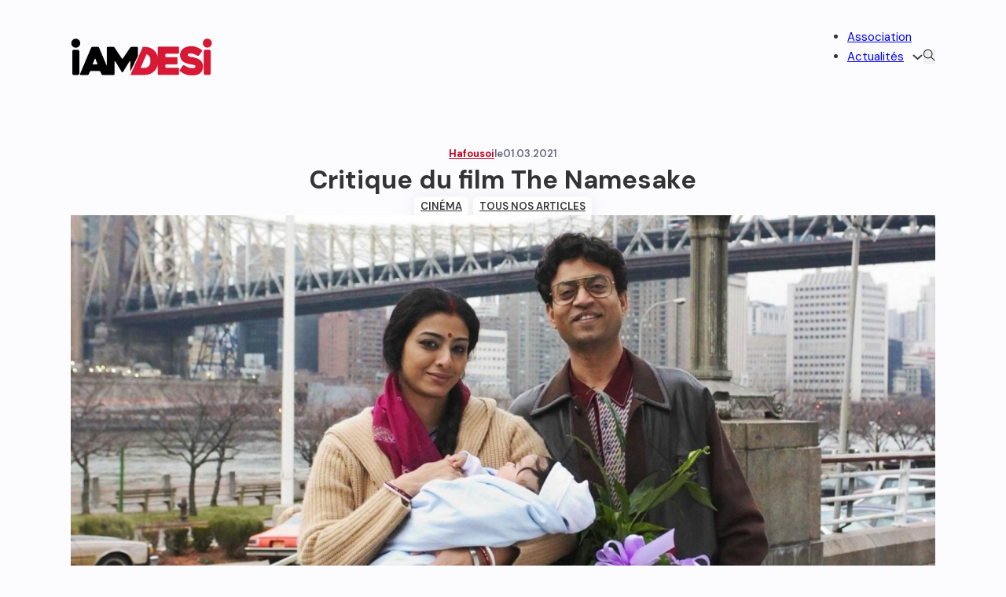

--- FILE ---
content_type: text/html; charset=UTF-8
request_url: https://iamdesi.fr/tousnosarticles/critique-du-film-the-namesake/
body_size: 26260
content:
<!DOCTYPE html>
<html lang="fr-FR">
<head>
<meta charset="UTF-8">
<meta name="viewport" content="width=device-width, initial-scale=1">
<meta name='robots' content='index, follow, max-image-preview:large, max-snippet:-1, max-video-preview:-1' />

	<!-- This site is optimized with the Yoast SEO plugin v26.7 - https://yoast.com/wordpress/plugins/seo/ -->
	<title>Critique du film The Namesake - IAMDESI</title>
	<meta name="description" content="la réalisatrice a voulu mettre en perspective toutes les interrogations quel&#039;on a lorsque l&#039;on immigre dans un autre pays et que l&#039;on décide d&#039;y fonder sa famille." />
	<link rel="canonical" href="https://iamdesi.fr/tousnosarticles/critique-du-film-the-namesake/" />
	<meta property="og:locale" content="fr_FR" />
	<meta property="og:type" content="article" />
	<meta property="og:title" content="Critique du film The Namesake - IAMDESI" />
	<meta property="og:description" content="la réalisatrice a voulu mettre en perspective toutes les interrogations quel&#039;on a lorsque l&#039;on immigre dans un autre pays et que l&#039;on décide d&#039;y fonder sa famille." />
	<meta property="og:url" content="https://iamdesi.fr/tousnosarticles/critique-du-film-the-namesake/" />
	<meta property="og:site_name" content="IAMDESI" />
	<meta property="article:published_time" content="2021-03-01T00:20:00+00:00" />
	<meta property="article:modified_time" content="2023-07-11T17:53:49+00:00" />
	<meta property="og:image" content="https://iamdesi.fr/wp-content/uploads/2021/03/AFI20_THE-NAMESAKE_Social-Assets_B_v2_1-BLOG-e1615076671790.jpg" />
	<meta property="og:image:width" content="1920" />
	<meta property="og:image:height" content="835" />
	<meta property="og:image:type" content="image/jpeg" />
	<meta name="author" content="Hafousoi" />
	<meta name="twitter:card" content="summary_large_image" />
	<meta name="twitter:label1" content="Écrit par" />
	<meta name="twitter:data1" content="Hafousoi" />
	<meta name="twitter:label2" content="Durée de lecture estimée" />
	<meta name="twitter:data2" content="5 minutes" />
	<script type="application/ld+json" class="yoast-schema-graph">{"@context":"https://schema.org","@graph":[{"@type":"Article","@id":"https://iamdesi.fr/tousnosarticles/critique-du-film-the-namesake/#article","isPartOf":{"@id":"https://iamdesi.fr/tousnosarticles/critique-du-film-the-namesake/"},"author":{"name":"Hafousoi","@id":"https://iamdesi.fr/#/schema/person/02bbe17271b7e257b473868f06acb050"},"headline":"Critique du film The Namesake","datePublished":"2021-03-01T00:20:00+00:00","dateModified":"2023-07-11T17:53:49+00:00","mainEntityOfPage":{"@id":"https://iamdesi.fr/tousnosarticles/critique-du-film-the-namesake/"},"wordCount":1016,"image":{"@id":"https://iamdesi.fr/tousnosarticles/critique-du-film-the-namesake/#primaryimage"},"thumbnailUrl":"https://iamdesi.fr/wp-content/uploads/2021/03/AFI20_THE-NAMESAKE_Social-Assets_B_v2_1-BLOG-e1615076671790.jpg","articleSection":["Cinéma","Tous nos articles"],"inLanguage":"fr-FR"},{"@type":"WebPage","@id":"https://iamdesi.fr/tousnosarticles/critique-du-film-the-namesake/","url":"https://iamdesi.fr/tousnosarticles/critique-du-film-the-namesake/","name":"Critique du film The Namesake - IAMDESI","isPartOf":{"@id":"https://iamdesi.fr/#website"},"primaryImageOfPage":{"@id":"https://iamdesi.fr/tousnosarticles/critique-du-film-the-namesake/#primaryimage"},"image":{"@id":"https://iamdesi.fr/tousnosarticles/critique-du-film-the-namesake/#primaryimage"},"thumbnailUrl":"https://iamdesi.fr/wp-content/uploads/2021/03/AFI20_THE-NAMESAKE_Social-Assets_B_v2_1-BLOG-e1615076671790.jpg","datePublished":"2021-03-01T00:20:00+00:00","dateModified":"2023-07-11T17:53:49+00:00","author":{"@id":"https://iamdesi.fr/#/schema/person/02bbe17271b7e257b473868f06acb050"},"description":"la réalisatrice a voulu mettre en perspective toutes les interrogations quel'on a lorsque l'on immigre dans un autre pays et que l'on décide d'y fonder sa famille.","breadcrumb":{"@id":"https://iamdesi.fr/tousnosarticles/critique-du-film-the-namesake/#breadcrumb"},"inLanguage":"fr-FR","potentialAction":[{"@type":"ReadAction","target":["https://iamdesi.fr/tousnosarticles/critique-du-film-the-namesake/"]}]},{"@type":"ImageObject","inLanguage":"fr-FR","@id":"https://iamdesi.fr/tousnosarticles/critique-du-film-the-namesake/#primaryimage","url":"https://iamdesi.fr/wp-content/uploads/2021/03/AFI20_THE-NAMESAKE_Social-Assets_B_v2_1-BLOG-e1615076671790.jpg","contentUrl":"https://iamdesi.fr/wp-content/uploads/2021/03/AFI20_THE-NAMESAKE_Social-Assets_B_v2_1-BLOG-e1615076671790.jpg","width":1920,"height":835},{"@type":"BreadcrumbList","@id":"https://iamdesi.fr/tousnosarticles/critique-du-film-the-namesake/#breadcrumb","itemListElement":[{"@type":"ListItem","position":1,"name":"Accueil","item":"https://iamdesi.fr/"},{"@type":"ListItem","position":2,"name":"Actualités","item":"https://iamdesi.fr/actualites/"},{"@type":"ListItem","position":3,"name":"Critique du film The Namesake"}]},{"@type":"WebSite","@id":"https://iamdesi.fr/#website","url":"https://iamdesi.fr/","name":"IAMDESI","description":"DO IT FOR THE CULTURE","potentialAction":[{"@type":"SearchAction","target":{"@type":"EntryPoint","urlTemplate":"https://iamdesi.fr/?s={search_term_string}"},"query-input":{"@type":"PropertyValueSpecification","valueRequired":true,"valueName":"search_term_string"}}],"inLanguage":"fr-FR"},{"@type":"Person","@id":"https://iamdesi.fr/#/schema/person/02bbe17271b7e257b473868f06acb050","name":"Hafousoi","description":"Rédactrice cinéma, culture et mode.","sameAs":["http://www.artbeatdiary.com","http://www.instagram.com/_hindicinema_"],"url":"https://iamdesi.fr/author/hafousoi/"}]}</script>
	<!-- / Yoast SEO plugin. -->


<link rel='dns-prefetch' href='//stats.wp.com' />
<link rel='dns-prefetch' href='//fonts.googleapis.com' />
<link rel="alternate" type="application/rss+xml" title="IAMDESI &raquo; Flux" href="https://iamdesi.fr/feed/" />
<link rel="alternate" type="application/rss+xml" title="IAMDESI &raquo; Flux des commentaires" href="https://iamdesi.fr/comments/feed/" />
<link rel="alternate" title="oEmbed (JSON)" type="application/json+oembed" href="https://iamdesi.fr/wp-json/oembed/1.0/embed?url=https%3A%2F%2Fiamdesi.fr%2Ftousnosarticles%2Fcritique-du-film-the-namesake%2F" />
<link rel="alternate" title="oEmbed (XML)" type="text/xml+oembed" href="https://iamdesi.fr/wp-json/oembed/1.0/embed?url=https%3A%2F%2Fiamdesi.fr%2Ftousnosarticles%2Fcritique-du-film-the-namesake%2F&#038;format=xml" />
<link rel="preconnect" href="https://fonts.gstatic.com/" crossorigin><style id='wp-img-auto-sizes-contain-inline-css'>
img:is([sizes=auto i],[sizes^="auto," i]){contain-intrinsic-size:3000px 1500px}
/*# sourceURL=wp-img-auto-sizes-contain-inline-css */
</style>
<style id='wp-block-heading-inline-css'>
h1:where(.wp-block-heading).has-background,h2:where(.wp-block-heading).has-background,h3:where(.wp-block-heading).has-background,h4:where(.wp-block-heading).has-background,h5:where(.wp-block-heading).has-background,h6:where(.wp-block-heading).has-background{padding:1.25em 2.375em}h1.has-text-align-left[style*=writing-mode]:where([style*=vertical-lr]),h1.has-text-align-right[style*=writing-mode]:where([style*=vertical-rl]),h2.has-text-align-left[style*=writing-mode]:where([style*=vertical-lr]),h2.has-text-align-right[style*=writing-mode]:where([style*=vertical-rl]),h3.has-text-align-left[style*=writing-mode]:where([style*=vertical-lr]),h3.has-text-align-right[style*=writing-mode]:where([style*=vertical-rl]),h4.has-text-align-left[style*=writing-mode]:where([style*=vertical-lr]),h4.has-text-align-right[style*=writing-mode]:where([style*=vertical-rl]),h5.has-text-align-left[style*=writing-mode]:where([style*=vertical-lr]),h5.has-text-align-right[style*=writing-mode]:where([style*=vertical-rl]),h6.has-text-align-left[style*=writing-mode]:where([style*=vertical-lr]),h6.has-text-align-right[style*=writing-mode]:where([style*=vertical-rl]){rotate:180deg}
/*# sourceURL=https://iamdesi.fr/wp-includes/blocks/heading/style.min.css */
</style>
<style id='wp-block-paragraph-inline-css'>
.is-small-text{font-size:.875em}.is-regular-text{font-size:1em}.is-large-text{font-size:2.25em}.is-larger-text{font-size:3em}.has-drop-cap:not(:focus):first-letter{float:left;font-size:8.4em;font-style:normal;font-weight:100;line-height:.68;margin:.05em .1em 0 0;text-transform:uppercase}body.rtl .has-drop-cap:not(:focus):first-letter{float:none;margin-left:.1em}p.has-drop-cap.has-background{overflow:hidden}:root :where(p.has-background){padding:1.25em 2.375em}:where(p.has-text-color:not(.has-link-color)) a{color:inherit}p.has-text-align-left[style*="writing-mode:vertical-lr"],p.has-text-align-right[style*="writing-mode:vertical-rl"]{rotate:180deg}
/*# sourceURL=https://iamdesi.fr/wp-includes/blocks/paragraph/style.min.css */
</style>
<style id='wp-block-library-inline-css'>
:root{--wp-block-synced-color:#7a00df;--wp-block-synced-color--rgb:122,0,223;--wp-bound-block-color:var(--wp-block-synced-color);--wp-editor-canvas-background:#ddd;--wp-admin-theme-color:#007cba;--wp-admin-theme-color--rgb:0,124,186;--wp-admin-theme-color-darker-10:#006ba1;--wp-admin-theme-color-darker-10--rgb:0,107,160.5;--wp-admin-theme-color-darker-20:#005a87;--wp-admin-theme-color-darker-20--rgb:0,90,135;--wp-admin-border-width-focus:2px}@media (min-resolution:192dpi){:root{--wp-admin-border-width-focus:1.5px}}.wp-element-button{cursor:pointer}:root .has-very-light-gray-background-color{background-color:#eee}:root .has-very-dark-gray-background-color{background-color:#313131}:root .has-very-light-gray-color{color:#eee}:root .has-very-dark-gray-color{color:#313131}:root .has-vivid-green-cyan-to-vivid-cyan-blue-gradient-background{background:linear-gradient(135deg,#00d084,#0693e3)}:root .has-purple-crush-gradient-background{background:linear-gradient(135deg,#34e2e4,#4721fb 50%,#ab1dfe)}:root .has-hazy-dawn-gradient-background{background:linear-gradient(135deg,#faaca8,#dad0ec)}:root .has-subdued-olive-gradient-background{background:linear-gradient(135deg,#fafae1,#67a671)}:root .has-atomic-cream-gradient-background{background:linear-gradient(135deg,#fdd79a,#004a59)}:root .has-nightshade-gradient-background{background:linear-gradient(135deg,#330968,#31cdcf)}:root .has-midnight-gradient-background{background:linear-gradient(135deg,#020381,#2874fc)}:root{--wp--preset--font-size--normal:16px;--wp--preset--font-size--huge:42px}.has-regular-font-size{font-size:1em}.has-larger-font-size{font-size:2.625em}.has-normal-font-size{font-size:var(--wp--preset--font-size--normal)}.has-huge-font-size{font-size:var(--wp--preset--font-size--huge)}.has-text-align-center{text-align:center}.has-text-align-left{text-align:left}.has-text-align-right{text-align:right}.has-fit-text{white-space:nowrap!important}#end-resizable-editor-section{display:none}.aligncenter{clear:both}.items-justified-left{justify-content:flex-start}.items-justified-center{justify-content:center}.items-justified-right{justify-content:flex-end}.items-justified-space-between{justify-content:space-between}.screen-reader-text{border:0;clip-path:inset(50%);height:1px;margin:-1px;overflow:hidden;padding:0;position:absolute;width:1px;word-wrap:normal!important}.screen-reader-text:focus{background-color:#ddd;clip-path:none;color:#444;display:block;font-size:1em;height:auto;left:5px;line-height:normal;padding:15px 23px 14px;text-decoration:none;top:5px;width:auto;z-index:100000}html :where(.has-border-color){border-style:solid}html :where([style*=border-top-color]){border-top-style:solid}html :where([style*=border-right-color]){border-right-style:solid}html :where([style*=border-bottom-color]){border-bottom-style:solid}html :where([style*=border-left-color]){border-left-style:solid}html :where([style*=border-width]){border-style:solid}html :where([style*=border-top-width]){border-top-style:solid}html :where([style*=border-right-width]){border-right-style:solid}html :where([style*=border-bottom-width]){border-bottom-style:solid}html :where([style*=border-left-width]){border-left-style:solid}html :where(img[class*=wp-image-]){height:auto;max-width:100%}:where(figure){margin:0 0 1em}html :where(.is-position-sticky){--wp-admin--admin-bar--position-offset:var(--wp-admin--admin-bar--height,0px)}@media screen and (max-width:600px){html :where(.is-position-sticky){--wp-admin--admin-bar--position-offset:0px}}

/*# sourceURL=wp-block-library-inline-css */
</style><style id='wp-block-image-inline-css'>
.wp-block-image>a,.wp-block-image>figure>a{display:inline-block}.wp-block-image img{box-sizing:border-box;height:auto;max-width:100%;vertical-align:bottom}@media not (prefers-reduced-motion){.wp-block-image img.hide{visibility:hidden}.wp-block-image img.show{animation:show-content-image .4s}}.wp-block-image[style*=border-radius] img,.wp-block-image[style*=border-radius]>a{border-radius:inherit}.wp-block-image.has-custom-border img{box-sizing:border-box}.wp-block-image.aligncenter{text-align:center}.wp-block-image.alignfull>a,.wp-block-image.alignwide>a{width:100%}.wp-block-image.alignfull img,.wp-block-image.alignwide img{height:auto;width:100%}.wp-block-image .aligncenter,.wp-block-image .alignleft,.wp-block-image .alignright,.wp-block-image.aligncenter,.wp-block-image.alignleft,.wp-block-image.alignright{display:table}.wp-block-image .aligncenter>figcaption,.wp-block-image .alignleft>figcaption,.wp-block-image .alignright>figcaption,.wp-block-image.aligncenter>figcaption,.wp-block-image.alignleft>figcaption,.wp-block-image.alignright>figcaption{caption-side:bottom;display:table-caption}.wp-block-image .alignleft{float:left;margin:.5em 1em .5em 0}.wp-block-image .alignright{float:right;margin:.5em 0 .5em 1em}.wp-block-image .aligncenter{margin-left:auto;margin-right:auto}.wp-block-image :where(figcaption){margin-bottom:1em;margin-top:.5em}.wp-block-image.is-style-circle-mask img{border-radius:9999px}@supports ((-webkit-mask-image:none) or (mask-image:none)) or (-webkit-mask-image:none){.wp-block-image.is-style-circle-mask img{border-radius:0;-webkit-mask-image:url('data:image/svg+xml;utf8,<svg viewBox="0 0 100 100" xmlns="http://www.w3.org/2000/svg"><circle cx="50" cy="50" r="50"/></svg>');mask-image:url('data:image/svg+xml;utf8,<svg viewBox="0 0 100 100" xmlns="http://www.w3.org/2000/svg"><circle cx="50" cy="50" r="50"/></svg>');mask-mode:alpha;-webkit-mask-position:center;mask-position:center;-webkit-mask-repeat:no-repeat;mask-repeat:no-repeat;-webkit-mask-size:contain;mask-size:contain}}:root :where(.wp-block-image.is-style-rounded img,.wp-block-image .is-style-rounded img){border-radius:9999px}.wp-block-image figure{margin:0}.wp-lightbox-container{display:flex;flex-direction:column;position:relative}.wp-lightbox-container img{cursor:zoom-in}.wp-lightbox-container img:hover+button{opacity:1}.wp-lightbox-container button{align-items:center;backdrop-filter:blur(16px) saturate(180%);background-color:#5a5a5a40;border:none;border-radius:4px;cursor:zoom-in;display:flex;height:20px;justify-content:center;opacity:0;padding:0;position:absolute;right:16px;text-align:center;top:16px;width:20px;z-index:100}@media not (prefers-reduced-motion){.wp-lightbox-container button{transition:opacity .2s ease}}.wp-lightbox-container button:focus-visible{outline:3px auto #5a5a5a40;outline:3px auto -webkit-focus-ring-color;outline-offset:3px}.wp-lightbox-container button:hover{cursor:pointer;opacity:1}.wp-lightbox-container button:focus{opacity:1}.wp-lightbox-container button:focus,.wp-lightbox-container button:hover,.wp-lightbox-container button:not(:hover):not(:active):not(.has-background){background-color:#5a5a5a40;border:none}.wp-lightbox-overlay{box-sizing:border-box;cursor:zoom-out;height:100vh;left:0;overflow:hidden;position:fixed;top:0;visibility:hidden;width:100%;z-index:100000}.wp-lightbox-overlay .close-button{align-items:center;cursor:pointer;display:flex;justify-content:center;min-height:40px;min-width:40px;padding:0;position:absolute;right:calc(env(safe-area-inset-right) + 16px);top:calc(env(safe-area-inset-top) + 16px);z-index:5000000}.wp-lightbox-overlay .close-button:focus,.wp-lightbox-overlay .close-button:hover,.wp-lightbox-overlay .close-button:not(:hover):not(:active):not(.has-background){background:none;border:none}.wp-lightbox-overlay .lightbox-image-container{height:var(--wp--lightbox-container-height);left:50%;overflow:hidden;position:absolute;top:50%;transform:translate(-50%,-50%);transform-origin:top left;width:var(--wp--lightbox-container-width);z-index:9999999999}.wp-lightbox-overlay .wp-block-image{align-items:center;box-sizing:border-box;display:flex;height:100%;justify-content:center;margin:0;position:relative;transform-origin:0 0;width:100%;z-index:3000000}.wp-lightbox-overlay .wp-block-image img{height:var(--wp--lightbox-image-height);min-height:var(--wp--lightbox-image-height);min-width:var(--wp--lightbox-image-width);width:var(--wp--lightbox-image-width)}.wp-lightbox-overlay .wp-block-image figcaption{display:none}.wp-lightbox-overlay button{background:none;border:none}.wp-lightbox-overlay .scrim{background-color:#fff;height:100%;opacity:.9;position:absolute;width:100%;z-index:2000000}.wp-lightbox-overlay.active{visibility:visible}@media not (prefers-reduced-motion){.wp-lightbox-overlay.active{animation:turn-on-visibility .25s both}.wp-lightbox-overlay.active img{animation:turn-on-visibility .35s both}.wp-lightbox-overlay.show-closing-animation:not(.active){animation:turn-off-visibility .35s both}.wp-lightbox-overlay.show-closing-animation:not(.active) img{animation:turn-off-visibility .25s both}.wp-lightbox-overlay.zoom.active{animation:none;opacity:1;visibility:visible}.wp-lightbox-overlay.zoom.active .lightbox-image-container{animation:lightbox-zoom-in .4s}.wp-lightbox-overlay.zoom.active .lightbox-image-container img{animation:none}.wp-lightbox-overlay.zoom.active .scrim{animation:turn-on-visibility .4s forwards}.wp-lightbox-overlay.zoom.show-closing-animation:not(.active){animation:none}.wp-lightbox-overlay.zoom.show-closing-animation:not(.active) .lightbox-image-container{animation:lightbox-zoom-out .4s}.wp-lightbox-overlay.zoom.show-closing-animation:not(.active) .lightbox-image-container img{animation:none}.wp-lightbox-overlay.zoom.show-closing-animation:not(.active) .scrim{animation:turn-off-visibility .4s forwards}}@keyframes show-content-image{0%{visibility:hidden}99%{visibility:hidden}to{visibility:visible}}@keyframes turn-on-visibility{0%{opacity:0}to{opacity:1}}@keyframes turn-off-visibility{0%{opacity:1;visibility:visible}99%{opacity:0;visibility:visible}to{opacity:0;visibility:hidden}}@keyframes lightbox-zoom-in{0%{transform:translate(calc((-100vw + var(--wp--lightbox-scrollbar-width))/2 + var(--wp--lightbox-initial-left-position)),calc(-50vh + var(--wp--lightbox-initial-top-position))) scale(var(--wp--lightbox-scale))}to{transform:translate(-50%,-50%) scale(1)}}@keyframes lightbox-zoom-out{0%{transform:translate(-50%,-50%) scale(1);visibility:visible}99%{visibility:visible}to{transform:translate(calc((-100vw + var(--wp--lightbox-scrollbar-width))/2 + var(--wp--lightbox-initial-left-position)),calc(-50vh + var(--wp--lightbox-initial-top-position))) scale(var(--wp--lightbox-scale));visibility:hidden}}
/*# sourceURL=https://iamdesi.fr/wp-includes/blocks/image/style.min.css */
</style>
<style id='global-styles-inline-css'>
:root{--wp--preset--aspect-ratio--square: 1;--wp--preset--aspect-ratio--4-3: 4/3;--wp--preset--aspect-ratio--3-4: 3/4;--wp--preset--aspect-ratio--3-2: 3/2;--wp--preset--aspect-ratio--2-3: 2/3;--wp--preset--aspect-ratio--16-9: 16/9;--wp--preset--aspect-ratio--9-16: 9/16;--wp--preset--color--black: #000000;--wp--preset--color--cyan-bluish-gray: #abb8c3;--wp--preset--color--white: #ffffff;--wp--preset--color--pale-pink: #f78da7;--wp--preset--color--vivid-red: #cf2e2e;--wp--preset--color--luminous-vivid-orange: #ff6900;--wp--preset--color--luminous-vivid-amber: #fcb900;--wp--preset--color--light-green-cyan: #7bdcb5;--wp--preset--color--vivid-green-cyan: #00d084;--wp--preset--color--pale-cyan-blue: #8ed1fc;--wp--preset--color--vivid-cyan-blue: #0693e3;--wp--preset--color--vivid-purple: #9b51e0;--wp--preset--gradient--vivid-cyan-blue-to-vivid-purple: linear-gradient(135deg,rgb(6,147,227) 0%,rgb(155,81,224) 100%);--wp--preset--gradient--light-green-cyan-to-vivid-green-cyan: linear-gradient(135deg,rgb(122,220,180) 0%,rgb(0,208,130) 100%);--wp--preset--gradient--luminous-vivid-amber-to-luminous-vivid-orange: linear-gradient(135deg,rgb(252,185,0) 0%,rgb(255,105,0) 100%);--wp--preset--gradient--luminous-vivid-orange-to-vivid-red: linear-gradient(135deg,rgb(255,105,0) 0%,rgb(207,46,46) 100%);--wp--preset--gradient--very-light-gray-to-cyan-bluish-gray: linear-gradient(135deg,rgb(238,238,238) 0%,rgb(169,184,195) 100%);--wp--preset--gradient--cool-to-warm-spectrum: linear-gradient(135deg,rgb(74,234,220) 0%,rgb(151,120,209) 20%,rgb(207,42,186) 40%,rgb(238,44,130) 60%,rgb(251,105,98) 80%,rgb(254,248,76) 100%);--wp--preset--gradient--blush-light-purple: linear-gradient(135deg,rgb(255,206,236) 0%,rgb(152,150,240) 100%);--wp--preset--gradient--blush-bordeaux: linear-gradient(135deg,rgb(254,205,165) 0%,rgb(254,45,45) 50%,rgb(107,0,62) 100%);--wp--preset--gradient--luminous-dusk: linear-gradient(135deg,rgb(255,203,112) 0%,rgb(199,81,192) 50%,rgb(65,88,208) 100%);--wp--preset--gradient--pale-ocean: linear-gradient(135deg,rgb(255,245,203) 0%,rgb(182,227,212) 50%,rgb(51,167,181) 100%);--wp--preset--gradient--electric-grass: linear-gradient(135deg,rgb(202,248,128) 0%,rgb(113,206,126) 100%);--wp--preset--gradient--midnight: linear-gradient(135deg,rgb(2,3,129) 0%,rgb(40,116,252) 100%);--wp--preset--font-size--small: 13px;--wp--preset--font-size--medium: 20px;--wp--preset--font-size--large: 36px;--wp--preset--font-size--x-large: 42px;--wp--preset--spacing--20: 0.44rem;--wp--preset--spacing--30: 0.67rem;--wp--preset--spacing--40: 1rem;--wp--preset--spacing--50: 1.5rem;--wp--preset--spacing--60: 2.25rem;--wp--preset--spacing--70: 3.38rem;--wp--preset--spacing--80: 5.06rem;--wp--preset--shadow--natural: 6px 6px 9px rgba(0, 0, 0, 0.2);--wp--preset--shadow--deep: 12px 12px 50px rgba(0, 0, 0, 0.4);--wp--preset--shadow--sharp: 6px 6px 0px rgba(0, 0, 0, 0.2);--wp--preset--shadow--outlined: 6px 6px 0px -3px rgb(255, 255, 255), 6px 6px rgb(0, 0, 0);--wp--preset--shadow--crisp: 6px 6px 0px rgb(0, 0, 0);}:where(.is-layout-flex){gap: 0.5em;}:where(.is-layout-grid){gap: 0.5em;}body .is-layout-flex{display: flex;}.is-layout-flex{flex-wrap: wrap;align-items: center;}.is-layout-flex > :is(*, div){margin: 0;}body .is-layout-grid{display: grid;}.is-layout-grid > :is(*, div){margin: 0;}:where(.wp-block-columns.is-layout-flex){gap: 2em;}:where(.wp-block-columns.is-layout-grid){gap: 2em;}:where(.wp-block-post-template.is-layout-flex){gap: 1.25em;}:where(.wp-block-post-template.is-layout-grid){gap: 1.25em;}.has-black-color{color: var(--wp--preset--color--black) !important;}.has-cyan-bluish-gray-color{color: var(--wp--preset--color--cyan-bluish-gray) !important;}.has-white-color{color: var(--wp--preset--color--white) !important;}.has-pale-pink-color{color: var(--wp--preset--color--pale-pink) !important;}.has-vivid-red-color{color: var(--wp--preset--color--vivid-red) !important;}.has-luminous-vivid-orange-color{color: var(--wp--preset--color--luminous-vivid-orange) !important;}.has-luminous-vivid-amber-color{color: var(--wp--preset--color--luminous-vivid-amber) !important;}.has-light-green-cyan-color{color: var(--wp--preset--color--light-green-cyan) !important;}.has-vivid-green-cyan-color{color: var(--wp--preset--color--vivid-green-cyan) !important;}.has-pale-cyan-blue-color{color: var(--wp--preset--color--pale-cyan-blue) !important;}.has-vivid-cyan-blue-color{color: var(--wp--preset--color--vivid-cyan-blue) !important;}.has-vivid-purple-color{color: var(--wp--preset--color--vivid-purple) !important;}.has-black-background-color{background-color: var(--wp--preset--color--black) !important;}.has-cyan-bluish-gray-background-color{background-color: var(--wp--preset--color--cyan-bluish-gray) !important;}.has-white-background-color{background-color: var(--wp--preset--color--white) !important;}.has-pale-pink-background-color{background-color: var(--wp--preset--color--pale-pink) !important;}.has-vivid-red-background-color{background-color: var(--wp--preset--color--vivid-red) !important;}.has-luminous-vivid-orange-background-color{background-color: var(--wp--preset--color--luminous-vivid-orange) !important;}.has-luminous-vivid-amber-background-color{background-color: var(--wp--preset--color--luminous-vivid-amber) !important;}.has-light-green-cyan-background-color{background-color: var(--wp--preset--color--light-green-cyan) !important;}.has-vivid-green-cyan-background-color{background-color: var(--wp--preset--color--vivid-green-cyan) !important;}.has-pale-cyan-blue-background-color{background-color: var(--wp--preset--color--pale-cyan-blue) !important;}.has-vivid-cyan-blue-background-color{background-color: var(--wp--preset--color--vivid-cyan-blue) !important;}.has-vivid-purple-background-color{background-color: var(--wp--preset--color--vivid-purple) !important;}.has-black-border-color{border-color: var(--wp--preset--color--black) !important;}.has-cyan-bluish-gray-border-color{border-color: var(--wp--preset--color--cyan-bluish-gray) !important;}.has-white-border-color{border-color: var(--wp--preset--color--white) !important;}.has-pale-pink-border-color{border-color: var(--wp--preset--color--pale-pink) !important;}.has-vivid-red-border-color{border-color: var(--wp--preset--color--vivid-red) !important;}.has-luminous-vivid-orange-border-color{border-color: var(--wp--preset--color--luminous-vivid-orange) !important;}.has-luminous-vivid-amber-border-color{border-color: var(--wp--preset--color--luminous-vivid-amber) !important;}.has-light-green-cyan-border-color{border-color: var(--wp--preset--color--light-green-cyan) !important;}.has-vivid-green-cyan-border-color{border-color: var(--wp--preset--color--vivid-green-cyan) !important;}.has-pale-cyan-blue-border-color{border-color: var(--wp--preset--color--pale-cyan-blue) !important;}.has-vivid-cyan-blue-border-color{border-color: var(--wp--preset--color--vivid-cyan-blue) !important;}.has-vivid-purple-border-color{border-color: var(--wp--preset--color--vivid-purple) !important;}.has-vivid-cyan-blue-to-vivid-purple-gradient-background{background: var(--wp--preset--gradient--vivid-cyan-blue-to-vivid-purple) !important;}.has-light-green-cyan-to-vivid-green-cyan-gradient-background{background: var(--wp--preset--gradient--light-green-cyan-to-vivid-green-cyan) !important;}.has-luminous-vivid-amber-to-luminous-vivid-orange-gradient-background{background: var(--wp--preset--gradient--luminous-vivid-amber-to-luminous-vivid-orange) !important;}.has-luminous-vivid-orange-to-vivid-red-gradient-background{background: var(--wp--preset--gradient--luminous-vivid-orange-to-vivid-red) !important;}.has-very-light-gray-to-cyan-bluish-gray-gradient-background{background: var(--wp--preset--gradient--very-light-gray-to-cyan-bluish-gray) !important;}.has-cool-to-warm-spectrum-gradient-background{background: var(--wp--preset--gradient--cool-to-warm-spectrum) !important;}.has-blush-light-purple-gradient-background{background: var(--wp--preset--gradient--blush-light-purple) !important;}.has-blush-bordeaux-gradient-background{background: var(--wp--preset--gradient--blush-bordeaux) !important;}.has-luminous-dusk-gradient-background{background: var(--wp--preset--gradient--luminous-dusk) !important;}.has-pale-ocean-gradient-background{background: var(--wp--preset--gradient--pale-ocean) !important;}.has-electric-grass-gradient-background{background: var(--wp--preset--gradient--electric-grass) !important;}.has-midnight-gradient-background{background: var(--wp--preset--gradient--midnight) !important;}.has-small-font-size{font-size: var(--wp--preset--font-size--small) !important;}.has-medium-font-size{font-size: var(--wp--preset--font-size--medium) !important;}.has-large-font-size{font-size: var(--wp--preset--font-size--large) !important;}.has-x-large-font-size{font-size: var(--wp--preset--font-size--x-large) !important;}
/*# sourceURL=global-styles-inline-css */
</style>

<style id='classic-theme-styles-inline-css'>
/*! This file is auto-generated */
.wp-block-button__link{color:#fff;background-color:#32373c;border-radius:9999px;box-shadow:none;text-decoration:none;padding:calc(.667em + 2px) calc(1.333em + 2px);font-size:1.125em}.wp-block-file__button{background:#32373c;color:#fff;text-decoration:none}
/*# sourceURL=/wp-includes/css/classic-themes.min.css */
</style>
<link rel='stylesheet' id='bricks-frontend-css' href='https://iamdesi.fr/wp-content/themes/bricks/assets/css/frontend.min.css?ver=1737735044' media='all' />
<link rel='stylesheet' id='bricks-font-awesome-6-brands-css' href='https://iamdesi.fr/wp-content/themes/bricks/assets/css/libs/font-awesome-6-brands.min.css?ver=1737735044' media='all' />
<link rel='stylesheet' id='bricks-font-awesome-6-css' href='https://iamdesi.fr/wp-content/themes/bricks/assets/css/libs/font-awesome-6.min.css?ver=1737735044' media='all' />
<link rel='stylesheet' id='bricks-ionicons-css' href='https://iamdesi.fr/wp-content/themes/bricks/assets/css/libs/ionicons.min.css?ver=1737735044' media='all' />
<link rel='stylesheet' id='bricks-themify-icons-css' href='https://iamdesi.fr/wp-content/themes/bricks/assets/css/libs/themify-icons.min.css?ver=1737735044' media='all' />
<style id='bricks-frontend-inline-inline-css'>
html {scroll-behavior: smooth}:root {} html {background-color: #fcfcff} body {background: none} body {font-family: "DM Sans"} .bricks-button {color: var(--bricks-color-d8c67c); transition: all .4s ease; border-radius: 8px} .bricks-button:not([class*="bricks-background-"]):not([class*="bricks-color-"]):not(.outline) {background-color: var(--bricks-color-osxbtl)} .bricks-button.outline {border: 1px solid var(--bricks-color-osxbtl); border-radius: 8px} :root .bricks-button[class*="primary"].outline {border-radius: 8px} :root .bricks-button[class*="primary"]:not(.outline) {background-color: var(--bricks-color-osxbtl)} .brxe-container {padding-top: 60px; padding-bottom: 60px}@media (max-width: 991px) { .brxe-container {padding-right: 2rem; padding-left: 2rem}}:root {--bricks-color-d8c67c: #f5f5f5;--bricks-color-c023a0: #e0e0e0;--bricks-color-8c4e90: #9e9e9e;--bricks-color-a14628: #616161;--bricks-color-a0b5ab: #424242;--bricks-color-e076b8: #212121;--bricks-color-6b66fc: #ffeb3b;--bricks-color-aec4ca: #ffc107;--bricks-color-2512bc: #ff9800;--bricks-color-60c953: #ff5722;--bricks-color-37ea6f: #f44336;--bricks-color-909ea0: #9c27b0;--bricks-color-0d13a7: #2196f3;--bricks-color-dd26c4: #03a9f4;--bricks-color-93df78: #81D4FA;--bricks-color-f6c695: #4caf50;--bricks-color-f2363f: #8bc34a;--bricks-color-634474: #cddc39;--bricks-color-axqexa: #ffffff;--bricks-color-osxbtl: #d71734;--bricks-color-zucald: #c8001c;--bricks-color-wzgrnj: #94061b;--bricks-color-vretmg: #696981;--bricks-color-ucckjl: #333333;}#brxe-wvxjtb .bricks-site-logo {width: 180px}@media (max-width: 478px) {#brxe-wvxjtb .bricks-site-logo {width: 220px}}#brxe-tsmqqu {justify-content: center}@media (max-width: 478px) {#brxe-tsmqqu {width: 35%}}@media (max-width: 767px) {#brxe-aylvvf .bricks-nav-menu-wrapper { display: none; }#brxe-aylvvf .bricks-mobile-menu-toggle { display: block; }}#brxe-aylvvf .bricks-nav-menu .sub-menu {background-color: var(--bricks-color-osxbtl)}@media (max-width: 478px) {#brxe-aylvvf .bricks-mobile-menu-wrapper:before {background-color: var(--bricks-color-osxbtl)}#brxe-aylvvf .bricks-mobile-menu-toggle {color: var(--bricks-color-wzgrnj)}#brxe-aylvvf.show-mobile-menu .bricks-mobile-menu-toggle {color: var(--bricks-color-axqexa) !important; top: 20px}#brxe-aylvvf .bricks-mobile-menu-wrapper {align-items: flex-start; justify-content: flex-start; width: 90%}#brxe-aylvvf .bricks-mobile-menu-wrapper .brx-submenu-toggle {justify-content: flex-start}#brxe-aylvvf .bricks-mobile-menu-wrapper a {width: auto}#brxe-aylvvf .bricks-mobile-menu .sub-menu > .menu-item > a {background-color: var(--bricks-color-wzgrnj); padding-right: 0}#brxe-aylvvf .bricks-mobile-menu .sub-menu > .menu-item > .brx-submenu-toggle {background-color: var(--bricks-color-wzgrnj)}#brxe-aylvvf .bricks-mobile-menu .sub-menu > .menu-item > .brx-submenu-toggle > * {padding-right: 0}#brxe-aylvvf .bricks-mobile-menu .menu-item-has-children .brx-submenu-toggle button {margin-right: 100px}}#brxe-gvfcqy input[type=search] {border-radius: 8px}#brxe-gvfcqy .bricks-search-overlay {background-color: rgba(255, 255, 255, 0.99)}#brxe-xvlkpy {align-items: center; justify-content: flex-end; flex-direction: row; column-gap: 30px}@media (max-width: 478px) {#brxe-xvlkpy {width: 65%}}#brxe-jclapa {flex-direction: row; padding-top: 20px; padding-bottom: 0; align-items: center}#brxe-2e0d32 {font-size: 1.3rem; color: var(--bricks-color-vretmg); font-weight: 600; position: relative; z-index: 2; gap: 5px}#brxe-2e0d32 .author { color:#c8001c;}#brxe-886112 {font-size: 3.25rem; color: var(--bricks-color-ucckjl); text-align: center; position: relative; z-index: 2}#brxe-fb3753 {color: var(--bricks-color-axqexa); font-size: 13px; font-weight: 600; text-transform: uppercase; box-shadow: var(--bricks-color-vretmg); background-color: var(--bricks-color-axqexa)}#brxe-fb3753 a { background: rgba(255,255,255, .15); border-radius: 6px; padding: .4rem .8rem; color: #333333; box-shadow: 0 2px 18px rgba(105,105,129,0.15);}#brxe-022477 {align-items: flex-start; justify-content: flex-end; border-radius: 20px; width: 100%; margin-top: 2ren; min-height: 400px; min-width: 100%}@media (max-width: 478px) {#brxe-022477 {min-height: 200px}}#brxe-b0f535 {align-items: center; row-gap: 20px; padding-bottom: 20px}#brxe-hznehm {margin-top: 22px; margin-left: 0; color: var(--bricks-color-vretmg); font-weight: 600; font-size: 12px; text-align: center; z-index: 10; position: relative; top: 0px; right: 0px; bottom: 0px; left: 0px; width: 100%; height: 100%; min-height: 100%}@media (max-width: 478px) {#brxe-hznehm {margin-top: 14px}}#brxe-jreyzz::-webkit-progress-value {background-color: rgba(148, 6, 27, 0.5)}#brxe-jreyzz::-moz-progress-bar {background-color: rgba(148, 6, 27, 0.5)}#brxe-jreyzz {border-radius: 50px; top: -5px; z-index: 2; transform: rotateZ(90deg); margin-left: 10px; position: absolute; width: 68px; height: 40px; left: -10px; height: 68px}@media (max-width: 478px) {#brxe-jreyzz {margin-left: 0; height: 99px; height: 44px; top: -1px; left: 0px; width: 99px}}#brxe-mgcilo {position: relative; border-radius: 50px; box-shadow: 0 2px 8px 0 rgba(51, 51, 51, 0.15); width: 100%; height: 62px}@media (max-width: 478px) {#brxe-mgcilo {height: 43px}}#brxe-c5d6bf li:nth-child(1) a {background-color: rgba(164, 164, 182, 0); color: #adadbd}#brxe-c5d6bf li:nth-child(2) a {background-color: rgba(164, 164, 182, 0); color: #adadbd}#brxe-c5d6bf li:nth-child(3) a {background-color: rgba(164, 164, 182, 0); color: #adadbd}#brxe-c5d6bf li:nth-child(4) a {background-color: rgba(164, 164, 182, 0); color: #adadbd}#brxe-c5d6bf li:nth-child(5) a {background-color: rgba(164, 164, 182, 0); color: #adadbd}#brxe-c5d6bf li:nth-child(6) a {background-color: rgba(164, 164, 182, 0); color: #adadbd}#brxe-c5d6bf {flex-direction: column}#brxe-c5d6bf a {font-size: 16px}#brxe-c5d6bf li {margin-top: 10px}@media (max-width: 478px) {#brxe-c5d6bf li {margin-bottom: 25px}#brxe-c5d6bf a {font-size: 20px}}#brxe-a724aa {display: flex; align-items: center; width: 10%; position: sticky; flex-direction: column; row-gap: 50px; justify-content: center; z-index: 2; top: 40px}@media (max-width: 478px) {#brxe-a724aa {width: 10%; top: 90px; justify-content: flex-start; align-items: center}}#brxe-376451 {text-align: justify}#brxe-376451 .wp-block-code { background-color: rgba(105,105,129,.2); color: rgba(105,105,129,1); font-weight: bold; font-style: italic; font-size: 1.8rem; border-radius: 8px;}#brxe-376451 .wp-block-heading { margin-top: 2rem;}#brxe-376451 img, #brxe-376451 figure, .html5-video-player, .ytp-cued-thumbnail-overlay, #player { border-radius: 20px;}@media (max-width: 478px) {#brxe-376451 {width: 100%; overflow: hidden}}#brxe-nfmzcg .avatar {border: 1px solid rgba(105, 105, 129, 0.07); border-radius: 50px; box-shadow: 0 2px 8px 0 rgba(51, 51, 51, 0.12)}#brxe-nfmzcg .author-name {font-size: 18px; font-weight: 700}#brxe-nfmzcg {margin-top: 60px; width: 100%; padding-top: 2rem; padding-right: 2rem; padding-bottom: 2rem; padding-left: 2rem; box-shadow: 0 2px 12px 0 rgba(51, 51, 51, 0.14); border-radius: 20px}#brxe-nfmzcg .bricks-button {background-color: rgba(105, 105, 129, 0.27); color: var(--bricks-color-ucckjl)}#brxe-nfmzcg .author-bio {color: var(--bricks-color-vretmg); font-size: 13px}#brxe-rhmvam {width: 90%}@media (max-width: 478px) {#brxe-rhmvam {width: 75%}}#brxe-mjrgwn {flex-direction: row; column-gap: 40px; row-gap: 40px}@media (max-width: 478px) {#brxe-mjrgwn {flex-direction: row}}#brxe-d6cefb {width: 70%; flex-direction: row; position: relative}@media (max-width: 478px) {#brxe-d6cefb {width: 100%; align-items: flex-start}}#brxe-gxzirj {width: 30%}@media (max-width: 478px) {#brxe-gxzirj {width: 100%}}#brxe-71cb3b {flex-direction: row; padding-top: 20px; padding-bottom: 20px; align-items: flex-start; justify-content: flex-start; column-gap: 60px; row-gap: 40px}@media (max-width: 478px) {#brxe-71cb3b {justify-content: flex-start}}#brxe-ded42c {flex-direction: row; column-gap: 40px; row-gap: 40px}@media (max-width: 478px) {#brxe-ded42c {align-items: flex-start}}#brxe-xbgeoo {margin-left: -10px; width: 140px}#brxe-kqsopt {color: var(--bricks-color-vretmg); text-align: justify}#brxe-mkfsqd {overflow: hidden}#brxe-fuwwee li.has-link a, #brxe-fuwwee li.no-link {padding-top: 5px; padding-right: 15px; padding-bottom: 15px; padding-left: 0; color: #ffffff; justify-content: flex-start}#brxe-fuwwee .icon {color: var(--bricks-color-vretmg); font-size: 22px}#brxe-fuwwee svg {height: 22px; width: auto}#brxe-fuwwee {flex-direction: row; gap: 20px}#brxe-wxffqr {font-size: 30px}@media (max-width: 478px) {#brxe-wxffqr {font-size: 42px; color: var(--bricks-color-wzgrnj); fill: var(--bricks-color-wzgrnj)}}#brxe-dvfxuo {gap: 10px; width: 45px; height: 45px; text-align: center; flex-direction: row; justify-content: center; align-items: center; border: 1px solid rgba(105, 105, 129, 0.08); border-radius: 50px; background-color: var(--bricks-color-axqexa); box-shadow: 0 5px 10px 0 rgba(51, 51, 51, 0.13)}@media (max-width: 478px) {#brxe-dvfxuo {border-radius: 50px; width: 45px; height: 45px}}#brxe-nscwgl {overflow: hidden; padding-top: 30px}#brxe-rtcnad {flex-direction: row; padding-top: 30px; padding-bottom: 30px; column-gap: 60px; row-gap: 40px; border-top: 1px solid rgba(105, 105, 129, 0.08)}#brxe-uamlnc {background-color: rgba(105, 105, 129, 0.01); margin-top: 40px}
/*# sourceURL=bricks-frontend-inline-inline-css */
</style>
<link rel='stylesheet' id='bricks-google-fonts-css' href='https://fonts.googleapis.com/css2?family=DM+Sans:ital,wght@0,100;0,200;0,300;0,400;0,500;0,600;0,700;0,800;0,900;1,100;1,200;1,300;1,400;1,500;1,600;1,700;1,800;1,900&#038;display=swap' media='all' />
<link rel="https://api.w.org/" href="https://iamdesi.fr/wp-json/" /><link rel="alternate" title="JSON" type="application/json" href="https://iamdesi.fr/wp-json/wp/v2/posts/1253" /><link rel="EditURI" type="application/rsd+xml" title="RSD" href="https://iamdesi.fr/xmlrpc.php?rsd" />
<meta name="generator" content="WordPress 6.9" />
<link rel='shortlink' href='https://iamdesi.fr/?p=1253' />
	<style>img#wpstats{display:none}</style>
		<link rel="icon" href="https://iamdesi.fr/wp-content/uploads/2021/02/cropped-IAMDESI-FAVICON-1-32x32.png" sizes="32x32" />
<link rel="icon" href="https://iamdesi.fr/wp-content/uploads/2021/02/cropped-IAMDESI-FAVICON-1-192x192.png" sizes="192x192" />
<link rel="apple-touch-icon" href="https://iamdesi.fr/wp-content/uploads/2021/02/cropped-IAMDESI-FAVICON-1-180x180.png" />
<meta name="msapplication-TileImage" content="https://iamdesi.fr/wp-content/uploads/2021/02/cropped-IAMDESI-FAVICON-1-270x270.png" />

<!-- Facebook Open Graph (by Bricks) -->
<meta property="og:url" content="https://iamdesi.fr/tousnosarticles/critique-du-film-the-namesake/" />
<meta property="og:site_name" content="IAMDESI" />
<meta property="og:title" content="Critique du film The Namesake" />
<meta property="og:description" content="Dans ce film sorti en salle en 2006, Mira Nair adapte à l’écran le roman éponyme de Jhumpa Lahiri. En voici le synopsis&nbsp;: Après s&rsquo;être marié en Inde, Ashoke (joué par Irfaan Khan) et Ashima (jouée par Tabu) s&rsquo;envolent pour les États-Unis et y commencer une nouvelle vie. Le film raconte ainsi l&rsquo;installation de ces [&hellip;]" />
<meta property="og:image" content="https://iamdesi.fr/wp-content/uploads/2021/03/AFI20_THE-NAMESAKE_Social-Assets_B_v2_1-BLOG-e1615076671790-1024x445.jpg" />
<meta property="og:type" content="article" />
<link rel='stylesheet' id='bricks-animate-css' href='https://iamdesi.fr/wp-content/themes/bricks/assets/css/libs/animate.min.css?ver=1737735044' media='all' />
<link rel='stylesheet' id='bricks-splide-css' href='https://iamdesi.fr/wp-content/themes/bricks/assets/css/libs/splide.min.css?ver=1737735044' media='all' />
<link rel='stylesheet' id='automatic-youtube-gallery-public-css' href='https://iamdesi.fr/wp-content/plugins/automatic-youtube-gallery/public/assets/css/public.min.css?ver=2.6.1' media='all' />
<style id='bricks-global-classes-inline-inline-css'>

/* BREAKPOINT: Ordinateur de bureau (BASE) */
.post-cat.brxe-post-meta {color: rgba(0, 0, 0, 0); font-size: 14px}
.post-cat a { background: rgba(255,255,255, .15); border-radius: 6px; padding: .4rem .8rem; color: #fff;}


/*# sourceURL=bricks-global-classes-inline-inline-css */
</style>
<style id='bricks-dynamic-data-inline-css'>

/* TEMPLATE SHORTCODE CSS (ID: 10135) */

/* BREAKPOINT: Ordinateur de bureau (BASE) */
.brxe-fkjhrn .brxe-bcrjdr.brxe-text-link {color: var(--bricks-color-axqexa)}

/* BREAKPOINT: Mobile vertical */
@media (max-width: 478px) {
.brxe-fkjhrn .brxe-bcrjdr.brxe-text-link:hover {font-weight: 600}
}

/* BREAKPOINT: Ordinateur de bureau (BASE) */
.brxe-fkjhrn.brxe-block {flex-direction: column; flex-wrap: wrap; align-items: flex-start; min-width: 33%; width: 33%; margin-bottom: 20px}

/* BREAKPOINT: Mobile vertical */
@media (max-width: 478px) {
.brxe-fkjhrn.brxe-block {width: 100%; min-width: 100%; max-width: 100%; margin-bottom: 40px}
}

/* BREAKPOINT: Ordinateur de bureau (BASE) */
#brxe-qwdcfn {flex-direction: row; width: 70%; max-width: 70%; flex-wrap: wrap}

/* BREAKPOINT: Mobile vertical */
@media (max-width: 478px) {
#brxe-qwdcfn {max-width: 100%; width: 100%; column-gap: 10px; display: none}
}

/* BREAKPOINT: Ordinateur de bureau (BASE) */
.brxe-hkabks .brxe-hgptnm.brxe-text-link {color: var(--bricks-color-axqexa)}

/* BREAKPOINT: Mobile vertical */
@media (max-width: 478px) {
.brxe-hkabks .brxe-hgptnm.brxe-text-link:hover {font-weight: 600}
}

/* BREAKPOINT: Ordinateur de bureau (BASE) */
.brxe-hkabks.brxe-block {flex-direction: column; flex-wrap: wrap; align-items: flex-start; min-width: 33%; width: 33%; row-gap: 20px}

/* BREAKPOINT: Mobile vertical */
@media (max-width: 478px) {
.brxe-hkabks.brxe-block {width: 100%; min-width: 100%; max-width: 100%}
}

/* BREAKPOINT: Ordinateur de bureau (BASE) */
#brxe-tdqdxl {flex-direction: row; width: 70%; max-width: 70%; flex-wrap: wrap; display: none}

/* BREAKPOINT: Mobile vertical */
@media (max-width: 478px) {
#brxe-tdqdxl {max-width: 100%; width: 100%; column-gap: 10px; display: flex; flex-direction: column; flex-wrap: nowrap}
}

/* BREAKPOINT: Ordinateur de bureau (BASE) */
#brxe-jzbjwl {color: #fbd5db; font-size: 1.4rem; margin-bottom: 20px}


/* BREAKPOINT: Ordinateur de bureau (BASE) */
.brxe-cfkyxs .brxe-tgplsl.brxe-image {width: 62px; max-width: 62px; max-height: 62px; height: 62px; min-width: 62px; min-height: 62px; border-radius: 8px}


/* BREAKPOINT: Ordinateur de bureau (BASE) */
.brxe-cfkyxs .brxe-ikuqjx.brxe-heading {color: #ffffff; font-size: 1.45rem}


/* BREAKPOINT: Ordinateur de bureau (BASE) */
.brxe-cfkyxs .brxe-zojhza.brxe-div {width: 100%; display: flex; column-gap: 10px; margin-bottom: 10px; border-bottom: 1px solid rgba(148, 6, 27, 0.52); padding-top: 8px; padding-right: 8px; padding-bottom: 8px; padding-left: 8px; transition: all .4s ease}
.brxe-cfkyxs .brxe-zojhza.brxe-div:hover {background-color: var(--bricks-color-zucald); padding-top: 8px; padding-right: 8px; padding-bottom: 8px; padding-left: 8px; border-radius: 6px; transition: all .4s ease}


/* BREAKPOINT: Ordinateur de bureau (BASE) */
#brxe-xezeem {width: 25%}

/* BREAKPOINT: Mobile vertical */
@media (max-width: 478px) {
#brxe-xezeem {display: none}
}

/* BREAKPOINT: Ordinateur de bureau (BASE) */
#brxe-hkfses {padding-top: 20px; padding-right: 2rem; padding-bottom: 20px; padding-left: 2rem; flex-direction: row; justify-content: flex-start; align-items: flex-start; column-gap: 30px; row-gap: 30px; flex-wrap: wrap; background-color: var(--bricks-color-osxbtl); border-radius: 0 0 15px 15px}

/* BREAKPOINT: Mobile vertical */
@media (max-width: 478px) {
#brxe-hkfses {flex-direction: column; row-gap: 20px; padding-bottom: 20px; margin-left: 4rem}
}

/* BREAKPOINT: Ordinateur de bureau (BASE) */
#brxe-xahayw {margin-top: 20px}

/* BREAKPOINT: Mobile vertical */
@media (max-width: 478px) {
#brxe-xahayw {margin-top: 0}
}
.brxe-d19356.brxe-block[data-query-loop-index="0"] {background-image: url(https://iamdesi.fr/wp-content/uploads/2026/01/mariage-indien-couleurs-printemps-chateau-bezyl-bretagne-reportage-photo-Geoffrey-Arnoldy256.jpg)} .brxe-d19356.brxe-block[data-query-loop-index="1"] {background-image: url(https://iamdesi.fr/wp-content/uploads/2026/01/G3wSoFLWMAAOAEy.webp)} .brxe-d19356.brxe-block[data-query-loop-index="2"] {background-image: url(https://iamdesi.fr/wp-content/uploads/2025/09/Screenshot_20250915_200140_ChatGPT.jpg)} 
/* TEMPLATE SHORTCODE CSS (ID: 9580) */

/* BREAKPOINT: Ordinateur de bureau (BASE) */
#brxe-744115 {color: var(--bricks-color-vretmg); font-size: 14px; text-transform: uppercase}


/* BREAKPOINT: Ordinateur de bureau (BASE) */
.brxe-d19356 .brxe-e63692.brxe-post-meta {top: 3rem; position: absolute}


/* BREAKPOINT: Ordinateur de bureau (BASE) */
.brxe-d19356 .brxe-177cbf.brxe-post-meta {font-size: 12px; color: rgba(255, 255, 255, 0.7); margin-bottom: -20px; flex-direction: row; gap: 5px}


/* BREAKPOINT: Ordinateur de bureau (BASE) */
.brxe-d19356 .brxe-00f62b.brxe-heading {font-size: 21px; color: var(--bricks-color-axqexa)}


/* BREAKPOINT: Ordinateur de bureau (BASE) */
.brxe-d19356.brxe-block {padding-top: 3rem; padding-right: 3rem; padding-bottom: 3rem; padding-left: 3rem; align-items: flex-start; row-gap: 20px; justify-content: flex-end; background-size: cover; background-position: center center; background-repeat: no-repeat; border-radius: 20px}


/* BREAKPOINT: Ordinateur de bureau (BASE) */
#brxe-dd93cc {background-color: #e6e7e8; border-radius: 20px; transition: all}
#brxe-dd93cc .splide__pagination {right: 10rem; left: auto; transform: translateX(0); bottom: -3.5rem}
#brxe-dd93cc .splide__pagination .splide__pagination__page.is-active {width: 40px; border-radius: 20px; color: var(--bricks-color-ucckjl); background-color: var(--bricks-color-ucckjl)}
#brxe-dd93cc .splide__pagination .splide__pagination__page {color: var(--bricks-color-ucckjl); background-color: var(--bricks-color-ucckjl); height: 8px; width: 8px}
#brxe-dd93cc .splide__arrow {font-size: 14px; min-height: 14px; min-width: 14px; background-color: var(--bricks-color-axqexa); border-radius: 8px}
#brxe-dd93cc .splide__arrow svg {height: 14px; width: 14px}
#brxe-dd93cc .splide__arrow--next {right: -20px; transform:  scaleX(.8) scaleY(.8) translateY(-50%); top: 45%}
#brxe-dd93cc .splide__arrow--prev {left: -20px; transform:  scaleX(.8) scaleY(.8) translateY(-50px) rotateZ(180deg); top: 50%}
#brxe-dd93cc .splide__arrow { box-shadow: 0 4px 10px rgba(0,0,0,.05)}#brxe-dd93cc .splide__pagination__page.is-active { transition: width .6s ease;}


/* BREAKPOINT: Ordinateur de bureau (BASE) */
#brxe-81f540 {row-gap: 20px; margin-bottom: 4rem}


/* BREAKPOINT: Ordinateur de bureau (BASE) */
#brxe-dpdbtl {color: var(--bricks-color-vretmg); font-size: 14px; text-transform: uppercase}


/* BREAKPOINT: Ordinateur de bureau (BASE) */
#brxe-ptfxpe {margin-top: -2rem; background-color: rgba(0, 0, 0, 0); border: 1px solid var(--bricks-color-osxbtl); color: var(--bricks-color-osxbtl)}
#brxe-ptfxpe:hover {color: var(--bricks-color-axqexa); background-color: var(--bricks-color-osxbtl)}


/* BREAKPOINT: Ordinateur de bureau (BASE) */
#brxe-czufar {row-gap: 20px; margin-top: 4rem; margin-bottom: 4rem}
#brxe-czufar .ayg-player-caption .ayg-player-title {	font-size: 1.8rem; line-height:1.3;}#brxe-czufar .ayg-active { display:none;}#brxe-czufar ayg-player { border-radius: 15px;}#brxe-czufar .ayg-thumbnail-media img { border-radius: 8px;}#brxe-czufar .ayg-pagination-next-btn, #brxe-czufar .ayg-pagination-prev-btn {   /* background-image: linear-gradient(rgba(200, 0, 28, 0.69) 30%, #94061b 120%); */ background: transparent;  border: 1px solid rgba(200, 0, 28, 1);  color: rgba(200, 0, 28, 1);  font-size: 14px;  font-weight: 600;  padding-top: .4rem;  padding-bottom: .4rem; padding-left: .8rem; padding-right: .8rem; border-radius: 4px;}


/*# sourceURL=bricks-dynamic-data-inline-css */
</style>
</head>

<body class="wp-singular post-template-default single single-post postid-1253 single-format-standard wp-theme-bricks brx-body bricks-is-frontend wp-embed-responsive">		<a class="skip-link" href="#brx-content">Passer au contenu principal</a>

					<a class="skip-link" href="#brx-footer">Atteindre le pied de page</a>
			<header id="brx-header"><section class="brxe-section bricks-lazy-hidden"><div id="brxe-jclapa" class="brxe-container bricks-lazy-hidden"><div id="brxe-tsmqqu" class="brxe-block bricks-lazy-hidden"><a id="brxe-wvxjtb" class="brxe-logo" href="https://iamdesi.fr/"><img width="180" height="84" src="https://iamdesi.fr/wp-content/uploads/2025/01/logo-black-red-300x84.webp" class="bricks-site-logo css-filter" alt="IAMDESI" loading="eager" decoding="async" srcset="https://iamdesi.fr/wp-content/uploads/2025/01/logo-black-red-300x84.webp 300w, https://iamdesi.fr/wp-content/uploads/2025/01/logo-black-red-1024x287.webp 1024w, https://iamdesi.fr/wp-content/uploads/2025/01/logo-black-red-768x215.webp 768w, https://iamdesi.fr/wp-content/uploads/2025/01/logo-black-red-1536x430.webp 1536w, https://iamdesi.fr/wp-content/uploads/2025/01/logo-black-red.webp 1929w" sizes="(max-width: 300px) 100vw, 300px" /></a></div><div id="brxe-xvlkpy" class="brxe-block bricks-lazy-hidden"><div id="brxe-aylvvf" data-script-id="aylvvf" class="brxe-nav-menu"><nav class="bricks-nav-menu-wrapper mobile_landscape"><ul id="menu-principal-2" class="bricks-nav-menu"><li id="menu-item-10310" class="menu-item menu-item-type-post_type menu-item-object-page menu-item-10310 bricks-menu-item"><a href="https://iamdesi.fr/association/">Association</a></li>
<li id="menu-item-10312" class="menu-item menu-item-type-post_type menu-item-object-page current_page_parent menu-item-10312 bricks-menu-item menu-item-has-children brx-has-megamenu menu-item-has-children" data-toggle="hover"><div class="brx-submenu-toggle icon-right"><a href="https://iamdesi.fr/actualites/">Actualités</a><button aria-expanded="false" aria-label="Actualités Sous-Menu"><svg xmlns="http://www.w3.org/2000/svg" viewBox="0 0 12 12" fill="none" class="menu-item-icon"><path d="M1.50002 4L6.00002 8L10.5 4" stroke-width="1.5" stroke="currentcolor"></path></svg></button></div><div class="brx-megamenu" data-menu-id="10312"><section id="brxe-xahayw" class="brxe-section bricks-lazy-hidden"><div id="brxe-hkfses" class="brxe-container bricks-lazy-hidden"><div id="brxe-qwdcfn" class="brxe-block bricks-lazy-hidden"><div class="brxe-fkjhrn brxe-block bricks-lazy-hidden"><a class="brxe-bcrjdr brxe-text-link" href="https://iamdesi.fr/category/actualites/">Actualités</a></div><div class="brxe-fkjhrn brxe-block bricks-lazy-hidden"><a class="brxe-bcrjdr brxe-text-link" href="https://iamdesi.fr/category/art/">Arts et Culture</a></div><div class="brxe-fkjhrn brxe-block bricks-lazy-hidden"><a class="brxe-bcrjdr brxe-text-link" href="https://iamdesi.fr/category/cinema/">Cinéma</a></div><div class="brxe-fkjhrn brxe-block bricks-lazy-hidden"><a class="brxe-bcrjdr brxe-text-link" href="https://iamdesi.fr/category/economie/">Économie</a></div><div class="brxe-fkjhrn brxe-block bricks-lazy-hidden"><a class="brxe-bcrjdr brxe-text-link" href="https://iamdesi.fr/category/evenementspartenariats/">Événements &amp; Partenariats</a></div><div class="brxe-fkjhrn brxe-block bricks-lazy-hidden"><a class="brxe-bcrjdr brxe-text-link" href="https://iamdesi.fr/category/food/">Food</a></div><div class="brxe-fkjhrn brxe-block bricks-lazy-hidden"><a class="brxe-bcrjdr brxe-text-link" href="https://iamdesi.fr/category/gossip/">Gossip</a></div><div class="brxe-fkjhrn brxe-block bricks-lazy-hidden"><a class="brxe-bcrjdr brxe-text-link" href="https://iamdesi.fr/category/itw/">ITW/Podcasts</a></div><div class="brxe-fkjhrn brxe-block bricks-lazy-hidden"><a class="brxe-bcrjdr brxe-text-link" href="https://iamdesi.fr/category/mode/">Lifestyle/Mode</a></div><div class="brxe-fkjhrn brxe-block bricks-lazy-hidden"><a class="brxe-bcrjdr brxe-text-link" href="https://iamdesi.fr/category/musique/">Musique</a></div><div class="brxe-fkjhrn brxe-block bricks-lazy-hidden"><a class="brxe-bcrjdr brxe-text-link" href="https://iamdesi.fr/category/politique/">Politique</a></div><div class="brxe-fkjhrn brxe-block bricks-lazy-hidden"><a class="brxe-bcrjdr brxe-text-link" href="https://iamdesi.fr/category/sante/">Santé/Bien-être</a></div><div class="brxe-fkjhrn brxe-block bricks-lazy-hidden"><a class="brxe-bcrjdr brxe-text-link" href="https://iamdesi.fr/category/societe/">Société</a></div><div class="brxe-fkjhrn brxe-block bricks-lazy-hidden"><a class="brxe-bcrjdr brxe-text-link" href="https://iamdesi.fr/category/sport/">Sport</a></div><div class="brxe-fkjhrn brxe-block bricks-lazy-hidden"><a class="brxe-bcrjdr brxe-text-link" href="https://iamdesi.fr/category/tousnosarticles/">Tous nos articles</a></div><div class="brxe-fkjhrn brxe-block bricks-lazy-hidden"><a class="brxe-bcrjdr brxe-text-link" href="https://iamdesi.fr/category/voyage/">Voyages</a></div><div class="brx-query-trail" data-query-element-id="fkjhrn" data-query-vars="{&quot;taxonomy&quot;:[&quot;category&quot;],&quot;number&quot;:&quot;100&quot;,&quot;paged&quot;:1,&quot;original_offset&quot;:0}" data-page="1" data-max-pages="1"></div></div><div id="brxe-tdqdxl" class="brxe-block bricks-lazy-hidden"><div class="brxe-hkabks brxe-block bricks-lazy-hidden"><a class="brxe-hgptnm brxe-text-link" href="https://iamdesi.fr/category/actualites/">Actualités</a></div><div class="brxe-hkabks brxe-block bricks-lazy-hidden"><a class="brxe-hgptnm brxe-text-link" href="https://iamdesi.fr/category/art/">Arts et Culture</a></div><div class="brxe-hkabks brxe-block bricks-lazy-hidden"><a class="brxe-hgptnm brxe-text-link" href="https://iamdesi.fr/category/cinema/">Cinéma</a></div><div class="brxe-hkabks brxe-block bricks-lazy-hidden"><a class="brxe-hgptnm brxe-text-link" href="https://iamdesi.fr/category/economie/">Économie</a></div><div class="brxe-hkabks brxe-block bricks-lazy-hidden"><a class="brxe-hgptnm brxe-text-link" href="https://iamdesi.fr/category/evenementspartenariats/">Événements &amp; Partenariats</a></div><div class="brxe-hkabks brxe-block bricks-lazy-hidden"><a class="brxe-hgptnm brxe-text-link" href="https://iamdesi.fr/category/food/">Food</a></div><div class="brxe-hkabks brxe-block bricks-lazy-hidden"><a class="brxe-hgptnm brxe-text-link" href="https://iamdesi.fr/category/gossip/">Gossip</a></div><div class="brxe-hkabks brxe-block bricks-lazy-hidden"><a class="brxe-hgptnm brxe-text-link" href="https://iamdesi.fr/category/itw/">ITW/Podcasts</a></div><div class="brxe-hkabks brxe-block bricks-lazy-hidden"><a class="brxe-hgptnm brxe-text-link" href="https://iamdesi.fr/category/mode/">Lifestyle/Mode</a></div><div class="brxe-hkabks brxe-block bricks-lazy-hidden"><a class="brxe-hgptnm brxe-text-link" href="https://iamdesi.fr/category/musique/">Musique</a></div><div class="brxe-hkabks brxe-block bricks-lazy-hidden"><a class="brxe-hgptnm brxe-text-link" href="https://iamdesi.fr/category/politique/">Politique</a></div><div class="brxe-hkabks brxe-block bricks-lazy-hidden"><a class="brxe-hgptnm brxe-text-link" href="https://iamdesi.fr/category/sante/">Santé/Bien-être</a></div><div class="brxe-hkabks brxe-block bricks-lazy-hidden"><a class="brxe-hgptnm brxe-text-link" href="https://iamdesi.fr/category/societe/">Société</a></div><div class="brxe-hkabks brxe-block bricks-lazy-hidden"><a class="brxe-hgptnm brxe-text-link" href="https://iamdesi.fr/category/sport/">Sport</a></div><div class="brxe-hkabks brxe-block bricks-lazy-hidden"><a class="brxe-hgptnm brxe-text-link" href="https://iamdesi.fr/category/tousnosarticles/">Tous nos articles</a></div><div class="brxe-hkabks brxe-block bricks-lazy-hidden"><a class="brxe-hgptnm brxe-text-link" href="https://iamdesi.fr/category/voyage/">Voyages</a></div><div class="brx-query-trail" data-query-element-id="hkabks" data-query-vars="{&quot;taxonomy&quot;:[&quot;category&quot;],&quot;number&quot;:&quot;20&quot;,&quot;paged&quot;:1,&quot;original_offset&quot;:0}" data-page="1" data-max-pages="1"></div></div><div id="brxe-xezeem" class="brxe-block bricks-lazy-hidden"><h5 id="brxe-jzbjwl" class="brxe-heading">Dernières publications</h5><div class="brxe-cfkyxs brxe-block bricks-lazy-hidden"><div class="brxe-zojhza brxe-div bricks-lazy-hidden"><figure class="brxe-tgplsl brxe-image tag"><a class="tag" href="https://iamdesi.fr/tousnosarticles/les-mariages-mixtes-detruisent-ils-la-culture/"><img width="150" height="150" src="data:image/svg+xml,%3Csvg%20xmlns=&#039;http://www.w3.org/2000/svg&#039;%20viewBox=&#039;0%200%20150%20150&#039;%3E%3C/svg%3E" class="css-filter size-thumbnail bricks-lazy-hidden" alt="mariage mixte" decoding="async" data-src="https://iamdesi.fr/wp-content/uploads/2026/01/mariage-indien-couleurs-printemps-chateau-bezyl-bretagne-reportage-photo-Geoffrey-Arnoldy256-150x150.jpg" data-type="string" /></a></figure><h6 class="brxe-ikuqjx brxe-heading"><a href="https://iamdesi.fr/tousnosarticles/les-mariages-mixtes-detruisent-ils-la-culture/">Les mariages mixtes détruisent-ils la culture ?</a></h6></div></div><div class="brxe-cfkyxs brxe-block bricks-lazy-hidden"><div class="brxe-zojhza brxe-div bricks-lazy-hidden"><figure class="brxe-tgplsl brxe-image tag"><a class="tag" href="https://iamdesi.fr/tousnosarticles/ek-deewane-ki-deewaniyat-quand-la-passion-brule-jusqua-lobsession/"><img width="150" height="150" src="data:image/svg+xml,%3Csvg%20xmlns=&#039;http://www.w3.org/2000/svg&#039;%20viewBox=&#039;0%200%20150%20150&#039;%3E%3C/svg%3E" class="css-filter size-thumbnail bricks-lazy-hidden" alt="Ek Deewane Ki Deewaniyat : Quand la passion brûle jusqu’à l’obsession" decoding="async" data-src="https://iamdesi.fr/wp-content/uploads/2026/01/G3wSoFLWMAAOAEy-150x150.webp" data-type="string" /></a></figure><h6 class="brxe-ikuqjx brxe-heading"><a href="https://iamdesi.fr/tousnosarticles/ek-deewane-ki-deewaniyat-quand-la-passion-brule-jusqua-lobsession/">Ek Deewane Ki Deewaniyat : Quand la passion brûle jusqu’à l’obsession</a></h6></div></div><div class="brxe-cfkyxs brxe-block bricks-lazy-hidden"><div class="brxe-zojhza brxe-div bricks-lazy-hidden"><figure class="brxe-tgplsl brxe-image tag"><a class="tag" href="https://iamdesi.fr/tousnosarticles/le-taj-mahal-et-le-bibi-ka-maqbara-deux-visages-de-lheritage-moghol/"><img width="150" height="150" src="data:image/svg+xml,%3Csvg%20xmlns=&#039;http://www.w3.org/2000/svg&#039;%20viewBox=&#039;0%200%20150%20150&#039;%3E%3C/svg%3E" class="css-filter size-thumbnail bricks-lazy-hidden" alt="" decoding="async" data-src="https://iamdesi.fr/wp-content/uploads/2025/09/Screenshot_20250915_200140_ChatGPT-150x150.jpg" data-type="string" /></a></figure><h6 class="brxe-ikuqjx brxe-heading"><a href="https://iamdesi.fr/tousnosarticles/le-taj-mahal-et-le-bibi-ka-maqbara-deux-visages-de-lheritage-moghol/">Le Taj Mahal et le Bibi Ka Maqbara : deux visages de l’héritage moghol</a></h6></div></div><div class="brx-query-trail" data-query-element-id="cfkyxs" data-query-vars="{&quot;posts_per_page&quot;:3,&quot;orderby&quot;:{&quot;date&quot;:&quot;DESC&quot;},&quot;ignore_sticky_posts&quot;:true,&quot;disable_query_merge&quot;:true,&quot;post_status&quot;:&quot;publish&quot;,&quot;paged&quot;:1,&quot;post__not_in&quot;:[1253]}" data-page="1" data-max-pages="115"></div></div></div></section></div></li>
</ul></nav>			<button class="bricks-mobile-menu-toggle" aria-haspopup="true" aria-label="Ouvrir le menu mobile" aria-expanded="false">
				<span class="bar-top"></span>
				<span class="bar-center"></span>
				<span class="bar-bottom"></span>
			</button>
			<nav class="bricks-mobile-menu-wrapper right"><ul id="menu-principal-3" class="bricks-mobile-menu"><li class="menu-item menu-item-type-post_type menu-item-object-page menu-item-10310 bricks-menu-item"><a href="https://iamdesi.fr/association/">Association</a></li>
<li class="menu-item menu-item-type-post_type menu-item-object-page current_page_parent menu-item-10312 bricks-menu-item menu-item-has-children" data-toggle="hover"><div class="brx-submenu-toggle icon-right"><a href="https://iamdesi.fr/actualites/">Actualités</a><button aria-expanded="false" aria-label="Actualités Sous-Menu"><svg xmlns="http://www.w3.org/2000/svg" viewBox="0 0 12 12" fill="none" class="menu-item-icon"><path d="M1.50002 4L6.00002 8L10.5 4" stroke-width="1.5" stroke="currentcolor"></path></svg></button></div><div class="brx-megamenu" data-menu-id="10312"><section id="brxe-xahayw" class="brxe-section bricks-lazy-hidden"><div id="brxe-hkfses" class="brxe-container bricks-lazy-hidden"><div id="brxe-qwdcfn" class="brxe-block bricks-lazy-hidden"><div class="brxe-fkjhrn brxe-block bricks-lazy-hidden"><a class="brxe-bcrjdr brxe-text-link" href="https://iamdesi.fr/category/actualites/">Actualités</a></div><div class="brxe-fkjhrn brxe-block bricks-lazy-hidden"><a class="brxe-bcrjdr brxe-text-link" href="https://iamdesi.fr/category/art/">Arts et Culture</a></div><div class="brxe-fkjhrn brxe-block bricks-lazy-hidden"><a class="brxe-bcrjdr brxe-text-link" href="https://iamdesi.fr/category/cinema/">Cinéma</a></div><div class="brxe-fkjhrn brxe-block bricks-lazy-hidden"><a class="brxe-bcrjdr brxe-text-link" href="https://iamdesi.fr/category/economie/">Économie</a></div><div class="brxe-fkjhrn brxe-block bricks-lazy-hidden"><a class="brxe-bcrjdr brxe-text-link" href="https://iamdesi.fr/category/evenementspartenariats/">Événements &amp; Partenariats</a></div><div class="brxe-fkjhrn brxe-block bricks-lazy-hidden"><a class="brxe-bcrjdr brxe-text-link" href="https://iamdesi.fr/category/food/">Food</a></div><div class="brxe-fkjhrn brxe-block bricks-lazy-hidden"><a class="brxe-bcrjdr brxe-text-link" href="https://iamdesi.fr/category/gossip/">Gossip</a></div><div class="brxe-fkjhrn brxe-block bricks-lazy-hidden"><a class="brxe-bcrjdr brxe-text-link" href="https://iamdesi.fr/category/itw/">ITW/Podcasts</a></div><div class="brxe-fkjhrn brxe-block bricks-lazy-hidden"><a class="brxe-bcrjdr brxe-text-link" href="https://iamdesi.fr/category/mode/">Lifestyle/Mode</a></div><div class="brxe-fkjhrn brxe-block bricks-lazy-hidden"><a class="brxe-bcrjdr brxe-text-link" href="https://iamdesi.fr/category/musique/">Musique</a></div><div class="brxe-fkjhrn brxe-block bricks-lazy-hidden"><a class="brxe-bcrjdr brxe-text-link" href="https://iamdesi.fr/category/politique/">Politique</a></div><div class="brxe-fkjhrn brxe-block bricks-lazy-hidden"><a class="brxe-bcrjdr brxe-text-link" href="https://iamdesi.fr/category/sante/">Santé/Bien-être</a></div><div class="brxe-fkjhrn brxe-block bricks-lazy-hidden"><a class="brxe-bcrjdr brxe-text-link" href="https://iamdesi.fr/category/societe/">Société</a></div><div class="brxe-fkjhrn brxe-block bricks-lazy-hidden"><a class="brxe-bcrjdr brxe-text-link" href="https://iamdesi.fr/category/sport/">Sport</a></div><div class="brxe-fkjhrn brxe-block bricks-lazy-hidden"><a class="brxe-bcrjdr brxe-text-link" href="https://iamdesi.fr/category/tousnosarticles/">Tous nos articles</a></div><div class="brxe-fkjhrn brxe-block bricks-lazy-hidden"><a class="brxe-bcrjdr brxe-text-link" href="https://iamdesi.fr/category/voyage/">Voyages</a></div><div class="brx-query-trail" data-query-element-id="fkjhrn" data-query-vars="{&quot;taxonomy&quot;:[&quot;category&quot;],&quot;number&quot;:&quot;100&quot;,&quot;paged&quot;:1,&quot;original_offset&quot;:0}" data-page="1" data-max-pages="1"></div></div><div id="brxe-tdqdxl" class="brxe-block bricks-lazy-hidden"><div class="brxe-hkabks brxe-block bricks-lazy-hidden"><a class="brxe-hgptnm brxe-text-link" href="https://iamdesi.fr/category/actualites/">Actualités</a></div><div class="brxe-hkabks brxe-block bricks-lazy-hidden"><a class="brxe-hgptnm brxe-text-link" href="https://iamdesi.fr/category/art/">Arts et Culture</a></div><div class="brxe-hkabks brxe-block bricks-lazy-hidden"><a class="brxe-hgptnm brxe-text-link" href="https://iamdesi.fr/category/cinema/">Cinéma</a></div><div class="brxe-hkabks brxe-block bricks-lazy-hidden"><a class="brxe-hgptnm brxe-text-link" href="https://iamdesi.fr/category/economie/">Économie</a></div><div class="brxe-hkabks brxe-block bricks-lazy-hidden"><a class="brxe-hgptnm brxe-text-link" href="https://iamdesi.fr/category/evenementspartenariats/">Événements &amp; Partenariats</a></div><div class="brxe-hkabks brxe-block bricks-lazy-hidden"><a class="brxe-hgptnm brxe-text-link" href="https://iamdesi.fr/category/food/">Food</a></div><div class="brxe-hkabks brxe-block bricks-lazy-hidden"><a class="brxe-hgptnm brxe-text-link" href="https://iamdesi.fr/category/gossip/">Gossip</a></div><div class="brxe-hkabks brxe-block bricks-lazy-hidden"><a class="brxe-hgptnm brxe-text-link" href="https://iamdesi.fr/category/itw/">ITW/Podcasts</a></div><div class="brxe-hkabks brxe-block bricks-lazy-hidden"><a class="brxe-hgptnm brxe-text-link" href="https://iamdesi.fr/category/mode/">Lifestyle/Mode</a></div><div class="brxe-hkabks brxe-block bricks-lazy-hidden"><a class="brxe-hgptnm brxe-text-link" href="https://iamdesi.fr/category/musique/">Musique</a></div><div class="brxe-hkabks brxe-block bricks-lazy-hidden"><a class="brxe-hgptnm brxe-text-link" href="https://iamdesi.fr/category/politique/">Politique</a></div><div class="brxe-hkabks brxe-block bricks-lazy-hidden"><a class="brxe-hgptnm brxe-text-link" href="https://iamdesi.fr/category/sante/">Santé/Bien-être</a></div><div class="brxe-hkabks brxe-block bricks-lazy-hidden"><a class="brxe-hgptnm brxe-text-link" href="https://iamdesi.fr/category/societe/">Société</a></div><div class="brxe-hkabks brxe-block bricks-lazy-hidden"><a class="brxe-hgptnm brxe-text-link" href="https://iamdesi.fr/category/sport/">Sport</a></div><div class="brxe-hkabks brxe-block bricks-lazy-hidden"><a class="brxe-hgptnm brxe-text-link" href="https://iamdesi.fr/category/tousnosarticles/">Tous nos articles</a></div><div class="brxe-hkabks brxe-block bricks-lazy-hidden"><a class="brxe-hgptnm brxe-text-link" href="https://iamdesi.fr/category/voyage/">Voyages</a></div><div class="brx-query-trail" data-query-element-id="hkabks" data-query-vars="{&quot;taxonomy&quot;:[&quot;category&quot;],&quot;number&quot;:&quot;20&quot;,&quot;paged&quot;:1,&quot;original_offset&quot;:0}" data-page="1" data-max-pages="1"></div></div><div id="brxe-xezeem" class="brxe-block bricks-lazy-hidden"><h5 id="brxe-jzbjwl" class="brxe-heading">Dernières publications</h5><div class="brxe-cfkyxs brxe-block bricks-lazy-hidden"><div class="brxe-zojhza brxe-div bricks-lazy-hidden"><figure class="brxe-tgplsl brxe-image tag"><a class="tag" href="https://iamdesi.fr/tousnosarticles/les-mariages-mixtes-detruisent-ils-la-culture/"><img width="150" height="150" src="data:image/svg+xml,%3Csvg%20xmlns=&#039;http://www.w3.org/2000/svg&#039;%20viewBox=&#039;0%200%20150%20150&#039;%3E%3C/svg%3E" class="css-filter size-thumbnail bricks-lazy-hidden" alt="mariage mixte" decoding="async" data-src="https://iamdesi.fr/wp-content/uploads/2026/01/mariage-indien-couleurs-printemps-chateau-bezyl-bretagne-reportage-photo-Geoffrey-Arnoldy256-150x150.jpg" data-type="string" /></a></figure><h6 class="brxe-ikuqjx brxe-heading"><a href="https://iamdesi.fr/tousnosarticles/les-mariages-mixtes-detruisent-ils-la-culture/">Les mariages mixtes détruisent-ils la culture ?</a></h6></div></div><div class="brxe-cfkyxs brxe-block bricks-lazy-hidden"><div class="brxe-zojhza brxe-div bricks-lazy-hidden"><figure class="brxe-tgplsl brxe-image tag"><a class="tag" href="https://iamdesi.fr/tousnosarticles/ek-deewane-ki-deewaniyat-quand-la-passion-brule-jusqua-lobsession/"><img width="150" height="150" src="data:image/svg+xml,%3Csvg%20xmlns=&#039;http://www.w3.org/2000/svg&#039;%20viewBox=&#039;0%200%20150%20150&#039;%3E%3C/svg%3E" class="css-filter size-thumbnail bricks-lazy-hidden" alt="Ek Deewane Ki Deewaniyat : Quand la passion brûle jusqu’à l’obsession" decoding="async" data-src="https://iamdesi.fr/wp-content/uploads/2026/01/G3wSoFLWMAAOAEy-150x150.webp" data-type="string" /></a></figure><h6 class="brxe-ikuqjx brxe-heading"><a href="https://iamdesi.fr/tousnosarticles/ek-deewane-ki-deewaniyat-quand-la-passion-brule-jusqua-lobsession/">Ek Deewane Ki Deewaniyat : Quand la passion brûle jusqu’à l’obsession</a></h6></div></div><div class="brxe-cfkyxs brxe-block bricks-lazy-hidden"><div class="brxe-zojhza brxe-div bricks-lazy-hidden"><figure class="brxe-tgplsl brxe-image tag"><a class="tag" href="https://iamdesi.fr/tousnosarticles/le-taj-mahal-et-le-bibi-ka-maqbara-deux-visages-de-lheritage-moghol/"><img width="150" height="150" src="data:image/svg+xml,%3Csvg%20xmlns=&#039;http://www.w3.org/2000/svg&#039;%20viewBox=&#039;0%200%20150%20150&#039;%3E%3C/svg%3E" class="css-filter size-thumbnail bricks-lazy-hidden" alt="" decoding="async" data-src="https://iamdesi.fr/wp-content/uploads/2025/09/Screenshot_20250915_200140_ChatGPT-150x150.jpg" data-type="string" /></a></figure><h6 class="brxe-ikuqjx brxe-heading"><a href="https://iamdesi.fr/tousnosarticles/le-taj-mahal-et-le-bibi-ka-maqbara-deux-visages-de-lheritage-moghol/">Le Taj Mahal et le Bibi Ka Maqbara : deux visages de l’héritage moghol</a></h6></div></div><div class="brx-query-trail" data-query-element-id="cfkyxs" data-query-vars="{&quot;posts_per_page&quot;:3,&quot;orderby&quot;:{&quot;date&quot;:&quot;DESC&quot;},&quot;ignore_sticky_posts&quot;:true,&quot;disable_query_merge&quot;:true,&quot;post_status&quot;:&quot;publish&quot;,&quot;paged&quot;:1,&quot;post__not_in&quot;:[1253]}" data-page="1" data-max-pages="115"></div></div></div></section></div></li>
</ul></nav><div class="bricks-mobile-menu-overlay"></div></div><div id="brxe-gvfcqy" class="brxe-search"><button aria-expanded="false" aria-label="Toggle search" class="toggle"><i class="ti-search"></i></button>			<div class="bricks-search-overlay">
				<div class="bricks-search-inner">
					<h4 class="title">Rechercher sur le site</h4>
<form role="search" method="get" class="bricks-search-form" action="https://iamdesi.fr/">
			<label for="search-input-gvfcqy" class="screen-reader-text"><span>Rechercher</span></label>
		<input type="search" placeholder="Veuillez saisir votre recherche" value="" name="s" id="search-input-gvfcqy" />

	</form>
				</div>

				<button aria-label="Fermer la recherche" class="close">×</button>			</div>
			</div></div></div></section></header><main id="brx-content"><section class="brxe-section bricks-lazy-hidden"><div id="brxe-b0f535" class="brxe-container bricks-lazy-hidden"><div id="brxe-2e0d32" class="brxe-post-meta post-meta"><span class="item"><a href="https://iamdesi.fr/author/hafousoi/" class="author"><strong>Hafousoi</strong></a></span><span class="separator">le</span><span class="item">01.03.2021</span></div><h1 id="brxe-886112" class="brxe-heading">Critique du film The Namesake</h1><div id="brxe-fb3753" class="brxe-post-meta post-meta"><span class="item"><a href="https://iamdesi.fr/category/cinema/">Cinéma</a>, <a href="https://iamdesi.fr/category/tousnosarticles/">Tous nos articles</a></span></div><figure id="brxe-022477" class="brxe-image tag"><img width="1920" height="835" src="data:image/svg+xml,%3Csvg%20xmlns=&#039;http://www.w3.org/2000/svg&#039;%20viewBox=&#039;0%200%201920%20835&#039;%3E%3C/svg%3E" class="css-filter size-full bricks-lazy-hidden" alt="" decoding="async" fetchpriority="high" data-src="https://iamdesi.fr/wp-content/uploads/2021/03/AFI20_THE-NAMESAKE_Social-Assets_B_v2_1-BLOG-e1615076671790.jpg" data-type="string" data-sizes="(max-width: 1920px) 100vw, 1920px" data-srcset="https://iamdesi.fr/wp-content/uploads/2021/03/AFI20_THE-NAMESAKE_Social-Assets_B_v2_1-BLOG-e1615076671790.jpg 1920w, https://iamdesi.fr/wp-content/uploads/2021/03/AFI20_THE-NAMESAKE_Social-Assets_B_v2_1-BLOG-e1615076671790-300x130.jpg 300w, https://iamdesi.fr/wp-content/uploads/2021/03/AFI20_THE-NAMESAKE_Social-Assets_B_v2_1-BLOG-e1615076671790-1024x445.jpg 1024w, https://iamdesi.fr/wp-content/uploads/2021/03/AFI20_THE-NAMESAKE_Social-Assets_B_v2_1-BLOG-e1615076671790-768x334.jpg 768w, https://iamdesi.fr/wp-content/uploads/2021/03/AFI20_THE-NAMESAKE_Social-Assets_B_v2_1-BLOG-e1615076671790-1536x668.jpg 1536w" /></figure></div></section><section id="brxe-ded42c" class="brxe-section bricks-lazy-hidden"><div id="brxe-71cb3b" class="brxe-container bricks-lazy-hidden"><div id="brxe-d6cefb" class="brxe-block bricks-lazy-hidden"><div id="brxe-mjrgwn" class="brxe-block bricks-lazy-hidden"><div id="brxe-a724aa" class="brxe-div bricks-lazy-hidden" data-interactions="[{&quot;id&quot;:&quot;cuumaa&quot;,&quot;trigger&quot;:&quot;enterView&quot;,&quot;action&quot;:&quot;startAnimation&quot;,&quot;animationType&quot;:&quot;fadeInLeft&quot;,&quot;animationDelay&quot;:&quot;.6s&quot;,&quot;runOnce&quot;:&quot;1&quot;}]" data-interaction-id="4d3295" data-interaction-hidden-on-load="1"><div id="brxe-mgcilo" class="brxe-div bricks-lazy-hidden"><div id="brxe-hznehm" data-script-id="hznehm" class="brxe-post-reading-time" data-suffix=" min" data-calculation-method="words" data-wpm="200"></div><progress id="brxe-jreyzz" data-script-id="jreyzz" class="brxe-post-reading-progress-bar" data-pos="custom" value="0" max="100"></progress></div><ul id="brxe-c5d6bf" class="brxe-post-sharing"><li title="Partager sur Facebook" ><a class="facebook" href="https://www.facebook.com/sharer.php?u=https%3A%2F%2Fiamdesi.fr%2Ftousnosarticles%2Fcritique-du-film-the-namesake%2F&#038;picture=https%3A%2F%2Fiamdesi.fr%2Fwp-content%2Fuploads%2F2021%2F03%2FAFI20_THE-NAMESAKE_Social-Assets_B_v2_1-BLOG-e1615076671790.jpg&#038;title=Critique%20du%20film%20The%20Namesake" rel="nofollow" aria-label="Facebook"><i class="fab fa-facebook-f"></i></a></li><li title="Partager sur X" ><a class="twitter" href="https://x.com/share?text=Critique%20du%20film%20The%20Namesake&#038;url=https%3A%2F%2Fiamdesi.fr%2Ftousnosarticles%2Fcritique-du-film-the-namesake%2F" rel="nofollow" aria-label="X"><i class="fab fa-x-twitter"></i></a></li><li title="Partager sur LinkedIn" ><a class="linkedin" href="https://www.linkedin.com/shareArticle?mini=true&#038;url=https%3A%2F%2Fiamdesi.fr%2Ftousnosarticles%2Fcritique-du-film-the-namesake%2F&#038;title=Critique%20du%20film%20The%20Namesake" rel="nofollow" aria-label="LinkedIn"><i class="fab fa-linkedin-in"></i></a></li><li title="Partager sur WhatsApp" ><a class="whatsapp" href="https://api.whatsapp.com/send?text=*Critique%20du%20film%20The%20Namesake*+%0ADans ce film sorti en salle en 2006, Mira Nair adapte à l’écran le roman éponyme de Jhumpa Lahiri. En voici le synopsis&nbsp;: Après s&rsquo;être marié en Inde, Ashoke (joué par Irfaan Khan) et Ashima (jouée par Tabu) s&rsquo;envolent pour les États-Unis et y commencer une nouvelle vie. Le film raconte ainsi l&rsquo;installation de ces [&hellip;]%0Ahttps%3A%2F%2Fiamdesi.fr%2Ftousnosarticles%2Fcritique-du-film-the-namesake%2F" rel="nofollow" aria-label="WhatsApp"><i class="fab fa-whatsapp"></i></a></li><li title="Partager sur Telegram" ><a class="telegram" href="https://t.me/share/url?url=https%3A%2F%2Fiamdesi.fr%2Ftousnosarticles%2Fcritique-du-film-the-namesake%2F&#038;text=Critique%20du%20film%20The%20Namesake" rel="nofollow" aria-label="Telegram"><i class="fab fa-telegram"></i></a></li><li title="Partager par email" ><a class="email" href="mailto:?subject=Critique%20du%20film%20The%20Namesake&#038;body=https%3A%2F%2Fiamdesi.fr%2Ftousnosarticles%2Fcritique-du-film-the-namesake%2F" rel="nofollow" aria-label="Email"><i class="fa fa-envelope"></i></a></li></ul></div><div id="brxe-rhmvam" class="brxe-div bricks-lazy-hidden"><div id="brxe-376451" class="brxe-post-content post-content">
<h3 class="has-small-font-size wp-block-heading">Dans ce film sorti en salle en 2006, Mira Nair adapte à l’écran le roman éponyme de Jhumpa Lahiri. En voici le synopsis&nbsp;: <br>Après s&rsquo;être marié en Inde, Ashoke (joué par Irfaan Khan) et Ashima (jouée par Tabu) s&rsquo;envolent pour les États-Unis et y commencer une nouvelle vie.  Le film raconte ainsi l&rsquo;installation de ces deux jeunes Indiens, leur joie, leurs rêves, leurs moments de tristesse, leur espoir et tout simplement leur vie…</h3>



<figure class="wp-block-image size-large is-resized"><img decoding="async" src="https://iamdesi.fr/wp-content/uploads/2021/03/B0011Y13YG_TheNamesake_UXFX1._SX1080_-1024x704.jpg" alt="" class="wp-image-1260" width="545" height="374" srcset="https://iamdesi.fr/wp-content/uploads/2021/03/B0011Y13YG_TheNamesake_UXFX1._SX1080_-1024x704.jpg 1024w, https://iamdesi.fr/wp-content/uploads/2021/03/B0011Y13YG_TheNamesake_UXFX1._SX1080_-300x206.jpg 300w, https://iamdesi.fr/wp-content/uploads/2021/03/B0011Y13YG_TheNamesake_UXFX1._SX1080_-768x528.jpg 768w, https://iamdesi.fr/wp-content/uploads/2021/03/B0011Y13YG_TheNamesake_UXFX1._SX1080_.jpg 1080w" sizes="(max-width: 545px) 100vw, 545px" /></figure>



<h2 class="wp-block-heading"><strong><span class="has-inline-color has-vivid-red-color">Et quel film incroyable !</span></strong></h2>



<p class="has-text-align-justify"><br>Le film propose donc de revenir sur l&rsquo;installation d&rsquo;un jeune couple marié<br>fraîchement débarqué d&rsquo;Inde et sur tous les problèmes d&rsquo;adaptation à la vie<br>américaine qui va leur être posé.</p>



<p class="has-text-align-justify"><br>En effet, la réalisatrice a voulu mettre en perspective toutes les interrogations que<br>l&rsquo;on a, lorsque l&rsquo;on immigre dans un autre pays et que l&rsquo;on décide d&rsquo;y fonder sa<br>famille.</p>



<p class="has-text-align-justify"> Entre les parents qui ne veulent pas abandonner leur culture et la<br>transmettre à leurs enfants et les enfants qui ne se sentent justement pas assez<br>proche de cette culture et qui la voient d&rsquo;un œil extérieur voire même d&rsquo;un œil<br>étranger, le film maîtrise d&rsquo;une manière sensible et très poétique ce sujet.</p>



<p>Et même si on n’est pas indien, on se sent totalement concerné par ce sujet; pour peu que l&rsquo;on soit descendant d&rsquo;immigrant. Et, j&rsquo;ai complètement adoré voir toutes ces nuances à l&rsquo;écran.</p>



<p class="has-text-align-justify"><br>En effet, pour en revenir à l&rsquo;histoire, lorsque l&rsquo;on avance petit à petit dans la vie<br>de nos protagonistes, on voit que le fils d&rsquo;Ashoke et Ashima, Gogol (joué par Kal<br>Penn) est totalement en décalage avec les coutumes de son pays d&rsquo;origine. Alors<br>qu&rsquo;enfant il adorait qu&rsquo;on le surnomme Gogol, en grandissant Nikhil n&rsquo;accepte plus<br>du tout ce surnom.</p>



<p>Il grandit et exprime des envies différentes de ses parents. Maintenant il faut<br>plutôt qu&rsquo;on l&rsquo;appelle Nikhil ou même Nick (pour pousser le côté américain à<br>fond). Petit à petit, il en vient un peu à négliger ses parents en allant vivre à New York;<br>et ce au profit de sa petite-amie blanche et de cette vie luxueuse qu&rsquo;elle lui<br>apporte.</p>



<p>Mais, on ne peut jamais trop s&rsquo;éloigner de ce que l&rsquo;on est vraiment. En effet, lors de la<br>mort de son père, Gogol se voit rattraper par ses devoirs de fils et décide de<br>revenir à sa culture d&rsquo;origine (culture Bengali que l&rsquo;on apprécie découvrir tout au long du film).<br>Mais cela n&rsquo;est pas fait de manière brutale car le film essaie plutôt de montrer qu&rsquo;il ne faut pas renier ses origines et que l&rsquo;on peut tout à fait se trouver entre deux cultures et être à l&rsquo;aise entre deux mondes.<br>Gogol décide enfin d&#8217;embrasser sa culture indienne et va même entreprendre un voyage en Inde à la fin du film.</p>



<p><br>En plus de questionner l&rsquo;identité, le film aborde aussi le sujet de l&rsquo;amour et des<br>relations amoureuses que l&rsquo;on peut entretenir avec son partenaire; et ce à travers les personnages d&rsquo;Ashok et d&rsquo;Ashima.<br>En effet, les deux personnages se marient après un mariage arrangé. La relation<br>qu&rsquo;ils entretiennent représente assez bien la subtilité de ce sujet car même si le<br>début de leur relation est timide voire gênante (pas pour nous spectateur mais plutôt<br>pour eux) on ressent tout au long du film qu&rsquo;ils se portent l&rsquo;un pour l&rsquo;autre une<br>très grande affection et plus tard on le verra un très grand amour.</p>



<p><br>Or, leur origine indienne les empêche peut-être d&rsquo;être plus démonstratif l&rsquo;un<br>envers l&rsquo;autre. Et, c&rsquo;est justement cette question que soulève la scène entre Tabu<br>et Irrfan au Taj Mahal. Symbole de l&rsquo;amour, il sera, en fait, le lieu de beaucoup de questionnement entre les deux personnages.<br>Ainsi, Ashoke demandera à sa femme pourquoi elle l&rsquo;a choisi lui parmi tant d&rsquo;autre. Elle,<br>lui demandera si elle doit lui dire « Je t&rsquo;aime » comme le font les Américains.</p>



<p>Encore une fois, on voit bien que tout est réfléchi dans la réalisation et que les lieux où se déroulent certaines scènes comme les dialogues sont toujours mis en perspective l&rsquo;un de l&rsquo;autre pour faire réfléchir le spectateur.</p>



<p>Mais, il n&rsquo;y a pas que l&rsquo;ancienne génération qui évoque l&rsquo;amour. A travers les<br>différentes relations amoureuses que vie Gogol, on voit qu&rsquo;il ne suffit pas de faire partie de la même culture pour avoir un couple solide.</p>



<p><br>Quel que soit le thème abordé et que ce soit de la réalisation aux acteurs, tout est<br>absolument maîtriser et permet de se plonger dans les sentiments et les désirs<br>des personnages.</p>



<p>Mira Nair offre une réalisation très calme et posée à l&rsquo;image du rythme de vie des<br>personnages. Mais chaque scène et chaque dialogue sont vraiment percutants de<br>sens et de justesse.<br>Tabu et Irrfan Khan nous offrent un jeu d&rsquo;acteur pleins de justesse et de pertinence. Leurs personnages sont pleins de sensibilité et sont très attachants.<br>On adore surtout le personnage de Tabu.  Un personnage plein de douceur, d&rsquo;amour et<br>de délicatesse. </p>



<p>Mais aussi l&rsquo;un des personnages les plus forts du film car malgré la mort de son mari, elle garde toujours ce même sourire et ne se laisse pas abattre par sa tristesse. Elle reste digne tout en gardant une certaine nostalgie du bon temps passé avec l&rsquo;homme de sa vie.</p>



<p>Kal Penn en tant que Gogol est lui aussi tout aussi parfait. Il incarne d&rsquo;une<br>manière très juste et sensible ce perso voguant entre-deux monde.</p>



<p><br>En résumé, The namesake est un film qui parle de quête identitaire, d&rsquo;amour et mais également de ce qui est le plus important pour nous: notre famille.</p>
</div><div id="brxe-nfmzcg" class="brxe-post-author avatar-left"><div class="content"><div class="author-name"><a href="http://www.artbeatdiary.com">Hafousoi</a></div><p class="author-bio">Rédactrice cinéma, culture et mode.</p><a class="bricks-button bricks-background-primary" href="https://iamdesi.fr/author/hafousoi/">Les articles de l'auteur</a></div></div></div></div></div><div id="brxe-gxzirj" class="brxe-template"><div class="brxe-block bricks-lazy-hidden"><div id="brxe-81f540" class="brxe-block bricks-lazy-hidden"><h4 id="brxe-744115" class="brxe-heading">Top 3 des sujets en vogues</h4><div id="brxe-dd93cc" data-script-id="dd93cc" class="brxe-slider-nested bricks-lazy-hidden splide" data-splide="{&quot;type&quot;:&quot;loop&quot;,&quot;direction&quot;:&quot;ltr&quot;,&quot;keyboard&quot;:&quot;global&quot;,&quot;height&quot;:&quot;35vh&quot;,&quot;gap&quot;:&quot;0px&quot;,&quot;start&quot;:0,&quot;perPage&quot;:1,&quot;perMove&quot;:1,&quot;speed&quot;:400,&quot;interval&quot;:3000,&quot;autoHeight&quot;:false,&quot;autoplay&quot;:false,&quot;pauseOnHover&quot;:false,&quot;pauseOnFocus&quot;:false,&quot;arrows&quot;:true,&quot;pagination&quot;:true,&quot;mediaQuery&quot;:&quot;max&quot;,&quot;breakpoints&quot;:{&quot;1279&quot;:{&quot;height&quot;:&quot;35vh&quot;,&quot;arrows&quot;:true,&quot;pagination&quot;:true}}}"><div class="splide__track"><div class="splide__list"><div class="brxe-d19356 brxe-block bricks-lazy-hidden" data-query-loop-index="0"><div class="brxe-e63692 brxe-post-meta post-cat post-meta"><span class="item"><a href="https://iamdesi.fr/category/societe/">Société</a>, <a href="https://iamdesi.fr/category/tousnosarticles/">Tous nos articles</a></span></div><div class="brxe-177cbf brxe-post-meta post-meta"><span class="item"><strong>Sarra Bouhassoun</strong></span><span class="separator">le</span><span class="item">14.01.2026</span></div><h4 class="brxe-00f62b brxe-heading"><a href="https://iamdesi.fr/tousnosarticles/les-mariages-mixtes-detruisent-ils-la-culture/">Les mariages mixtes détruisent-ils la culture ?</a></h4></div><div class="brxe-d19356 brxe-block bricks-lazy-hidden" data-query-loop-index="1"><div class="brxe-e63692 brxe-post-meta post-cat post-meta"><span class="item"><a href="https://iamdesi.fr/category/tousnosarticles/">Tous nos articles</a></span></div><div class="brxe-177cbf brxe-post-meta post-meta"><span class="item"><strong>Dita.M</strong></span><span class="separator">le</span><span class="item">11.01.2026</span></div><h4 class="brxe-00f62b brxe-heading"><a href="https://iamdesi.fr/tousnosarticles/ek-deewane-ki-deewaniyat-quand-la-passion-brule-jusqua-lobsession/">Ek Deewane Ki Deewaniyat : Quand la passion brûle jusqu’à l’obsession</a></h4></div><div class="brxe-d19356 brxe-block bricks-lazy-hidden" data-query-loop-index="2"><div class="brxe-e63692 brxe-post-meta post-cat post-meta"><span class="item"><a href="https://iamdesi.fr/category/art/">Arts et Culture</a>, <a href="https://iamdesi.fr/category/tousnosarticles/">Tous nos articles</a></span></div><div class="brxe-177cbf brxe-post-meta post-meta"><span class="item"><strong>Umz</strong></span><span class="separator">le</span><span class="item">01.01.2026</span></div><h4 class="brxe-00f62b brxe-heading"><a href="https://iamdesi.fr/tousnosarticles/le-taj-mahal-et-le-bibi-ka-maqbara-deux-visages-de-lheritage-moghol/">Le Taj Mahal et le Bibi Ka Maqbara : deux visages de l’héritage moghol</a></h4></div><div class="brx-query-trail" data-query-element-id="d19356" data-query-vars="{&quot;posts_per_page&quot;:3,&quot;post_type&quot;:[&quot;post&quot;],&quot;user_id&quot;:1,&quot;time&quot;:1736036669,&quot;meta_query&quot;:[[]],&quot;disable_query_merge&quot;:true,&quot;orderby&quot;:&quot;date&quot;,&quot;post_status&quot;:&quot;publish&quot;,&quot;paged&quot;:1,&quot;post__not_in&quot;:[1253]}" data-page="1" data-max-pages="115"></div></div></div></div></div><div id="brxe-czufar" class="brxe-block bricks-lazy-hidden"><h4 id="brxe-dpdbtl" class="brxe-heading">Nos dernières interviews</h4><div class="brxe-shortcode"><div class="automatic-youtube-gallery ayg">
        <ayg-theme-classic id="ayg-fa6abe050d2e2b015052dd901ef2cf08" class="ayg-theme ayg-theme-classic" data-params='{"uid":"fa6abe050d2e2b015052dd901ef2cf08","loop":0,"autoadvance":0,"player_title":1,"player_description":0}'>
        <div class="ayg-player">
            <div class="ayg-player-container" style="max-width: 100%;">
                <ayg-player src="https://www.youtube.com/embed/pj3PHTg57j0?enablejsapi=1&#038;playsinline=1&#038;rel=0&#038;modestbranding=1&#038;iv_load_policy=3" ratio="56.25" title="la différence de génération ou de culture sur la santé. #autism #famille #explication #psychologie" poster="https://i.ytimg.com/vi/pj3PHTg57j0/maxresdefault.jpg" lazyload></ayg-player>           
            </div>
            <div class="ayg-player-caption">
                    
                    <h2 class="ayg-player-title">la différence de génération ou de culture sur la santé. #autism #famille #explication #psychologie</h2>  
                                            </div>
        </div>
        <div class="ayg-videos ayg-gallery ayg-row">
                            <div class="ayg-video ayg-video-pj3PHTg57j0 ayg-col ayg-col-1 ayg-active">
                    <div class="ayg-thumbnail" data-id="pj3PHTg57j0" data-title="la différence de génération ou de culture sur la santé. #autism #famille #explication #psychologie" data-url="">
    <div class="ayg-thumbnail-media">
        <img src="https://i.ytimg.com/vi/pj3PHTg57j0/maxresdefault.jpg" class="ayg-thumbnail-image" width="320" height="180" alt="la différence de génération ou de culture sur la santé. #autism #famille #explication #psychologie" loading="lazy"/><svg xmlns="http://www.w3.org/2000/svg" fill="white" width="40" height="40" viewBox="0 0 24 24" class="ayg-icon ayg-thumbnail-icon-play" title="Play" aria-label="Play"><path fill-rule="evenodd" d="M2.25 12c0-5.385 4.365-9.75 9.75-9.75s9.75 4.365 9.75 9.75-4.365 9.75-9.75 9.75S2.25 17.385 2.25 12Zm14.024-.983a1.125 1.125 0 0 1 0 1.966l-5.603 3.113A1.125 1.125 0 0 1 9 15.113V8.887c0-.857.921-1.4 1.671-.983l5.603 3.113Z" clip-rule="evenodd" /></svg><div class="ayg-thumbnail-now-playing" style="display: none;">Now Playing</div>        
    </div>
    <div class="ayg-thumbnail-caption">
         
            <div class="ayg-thumbnail-title">la différence de génération ou de culture sur la santé. #autism #famille #explication #psychologie</div>
         
                    </div>           
</div>                </div>
                            <div class="ayg-video ayg-video-IzVg2GTVJEg ayg-col ayg-col-1">
                    <div class="ayg-thumbnail" data-id="IzVg2GTVJEg" data-title="Un conseil.. #fyp #astuce #mindset #motivation #iamdesi #francophones" data-url="">
    <div class="ayg-thumbnail-media">
        <img src="https://i.ytimg.com/vi/IzVg2GTVJEg/maxresdefault.jpg" class="ayg-thumbnail-image" width="320" height="180" alt="Un conseil.. #fyp #astuce #mindset #motivation #iamdesi #francophones" loading="lazy"/><svg xmlns="http://www.w3.org/2000/svg" fill="white" width="40" height="40" viewBox="0 0 24 24" class="ayg-icon ayg-thumbnail-icon-play" title="Play" aria-label="Play"><path fill-rule="evenodd" d="M2.25 12c0-5.385 4.365-9.75 9.75-9.75s9.75 4.365 9.75 9.75-4.365 9.75-9.75 9.75S2.25 17.385 2.25 12Zm14.024-.983a1.125 1.125 0 0 1 0 1.966l-5.603 3.113A1.125 1.125 0 0 1 9 15.113V8.887c0-.857.921-1.4 1.671-.983l5.603 3.113Z" clip-rule="evenodd" /></svg><div class="ayg-thumbnail-now-playing" style="display: none;">Now Playing</div>        
    </div>
    <div class="ayg-thumbnail-caption">
         
            <div class="ayg-thumbnail-title">Un conseil.. #fyp #astuce #mindset #motivation #iamdesi #francophones</div>
         
                    </div>           
</div>                </div>
                            <div class="ayg-video ayg-video-GQ-2qrYjv58 ayg-col ayg-col-1">
                    <div class="ayg-thumbnail" data-id="GQ-2qrYjv58" data-title="Dylan nous parle de son parcours ! #taekwondo #mauricien #indien #iamdesi #champion #fighter #viral" data-url="">
    <div class="ayg-thumbnail-media">
        <img src="https://i.ytimg.com/vi/GQ-2qrYjv58/maxresdefault.jpg" class="ayg-thumbnail-image" width="320" height="180" alt="Dylan nous parle de son parcours ! #taekwondo #mauricien #indien #iamdesi #champion #fighter #viral" loading="lazy"/><svg xmlns="http://www.w3.org/2000/svg" fill="white" width="40" height="40" viewBox="0 0 24 24" class="ayg-icon ayg-thumbnail-icon-play" title="Play" aria-label="Play"><path fill-rule="evenodd" d="M2.25 12c0-5.385 4.365-9.75 9.75-9.75s9.75 4.365 9.75 9.75-4.365 9.75-9.75 9.75S2.25 17.385 2.25 12Zm14.024-.983a1.125 1.125 0 0 1 0 1.966l-5.603 3.113A1.125 1.125 0 0 1 9 15.113V8.887c0-.857.921-1.4 1.671-.983l5.603 3.113Z" clip-rule="evenodd" /></svg><div class="ayg-thumbnail-now-playing" style="display: none;">Now Playing</div>        
    </div>
    <div class="ayg-thumbnail-caption">
         
            <div class="ayg-thumbnail-title">Dylan nous parle de son parcours ! #taekwondo #mauricien #indien #iamdesi #champion #fighter #viral</div>
         
                    </div>           
</div>                </div>
                    </div>
            </ayg-theme-classic>
</div>
</div><a id="brxe-ptfxpe" class="brxe-button bricks-button bricks-background-primary" href="https://www.youtube.com/@IAMDESIMAG" target="_blank">Toutes les vidéos</a></div></div></div></div></section></main><footer id="brx-footer"><section id="brxe-uamlnc" class="brxe-section bricks-lazy-hidden"><div id="brxe-rtcnad" class="brxe-container bricks-lazy-hidden"><div id="brxe-mkfsqd" class="brxe-block bricks-lazy-hidden"><img width="300" height="133" src="data:image/svg+xml,%3Csvg%20xmlns=&#039;http://www.w3.org/2000/svg&#039;%20viewBox=&#039;0%200%20300%20133&#039;%3E%3C/svg%3E" class="brxe-image css-filter size-medium bricks-lazy-hidden" alt="" id="brxe-xbgeoo" decoding="async" loading="lazy" data-src="https://iamdesi.fr/wp-content/uploads/2025/01/LOGO_full_black21-300x133.png" data-type="string" data-sizes="(max-width: 300px) 100vw, 300px" data-srcset="https://iamdesi.fr/wp-content/uploads/2025/01/LOGO_full_black21-300x133.png 300w, https://iamdesi.fr/wp-content/uploads/2025/01/LOGO_full_black21-1024x454.png 1024w, https://iamdesi.fr/wp-content/uploads/2025/01/LOGO_full_black21-768x340.png 768w, https://iamdesi.fr/wp-content/uploads/2025/01/LOGO_full_black21-1536x680.png 1536w, https://iamdesi.fr/wp-content/uploads/2025/01/LOGO_full_black21-2048x907.png 2048w" /><div id="brxe-kqsopt" class="brxe-text-basic">IAMDESI est un média dynamique dédié à la culture sud-asiatique en France. Nous célébrons la diversité culturelle à travers des articles, des vidéos et des événements qui mettent en lumière les talents émergents et les traditions vibrantes de la communauté Desi. Rejoignez-nous pour découvrir, apprendre et partager cette richesse culturelle unique.</div></div><div id="brxe-nscwgl" class="brxe-block bricks-lazy-hidden"><h5 class="brxe-heading">Suivez-nous </h5><ul id="brxe-fuwwee" class="brxe-social-icons"><li class="repeater-item has-link"><a href="https://web.facebook.com/iamdesimag" target="_blank"><i class="fab fa-facebook-square icon"></i></a></li><li class="repeater-item has-link"><a href="https://www.instagram.com/iamdesimag" target="_blank"><i class="fab fa-instagram icon"></i></a></li><li class="repeater-item has-link"><a href="https://www.youtube.com/c/IAMDESIMAG" target="_blank"><i class="fab fa-youtube icon"></i></a></li><li class="repeater-item has-link"><a href="https://www.tiktok.com/@iamdesimag?lang=fr" target="_blank"><i class="fab fa-tiktok icon"></i></a></li><li class="repeater-item has-link"><a href="https://x.com/iamdesimag?lang=fr" target="_blank"><i class="fab fa-x-twitter icon"></i></a></li></ul><button id="brxe-dvfxuo" class="brxe-back-to-top bricks-lazy-hidden" data-smooth-scroll="1" data-visible-after="500"><i id="brxe-wxffqr" class="ion-ios-arrow-round-up brxe-icon"></i></button></div></div></section></footer><script type="speculationrules">
{"prefetch":[{"source":"document","where":{"and":[{"href_matches":"/*"},{"not":{"href_matches":["/wp-*.php","/wp-admin/*","/wp-content/uploads/*","/wp-content/*","/wp-content/plugins/*","/wp-content/themes/bricks/*","/*\\?(.+)"]}},{"not":{"selector_matches":"a[rel~=\"nofollow\"]"}},{"not":{"selector_matches":".no-prefetch, .no-prefetch a"}}]},"eagerness":"conservative"}]}
</script>
<script id="bricks-scripts-js-extra">
var bricksData = {"debug":"","locale":"fr_FR","ajaxUrl":"https://iamdesi.fr/wp-admin/admin-ajax.php","restApiUrl":"https://iamdesi.fr/wp-json/bricks/v1/","nonce":"006522c5c8","formNonce":"a30f8939dd","wpRestNonce":"8dba6f7c82","postId":"1253","recaptchaIds":[],"animatedTypingInstances":[],"videoInstances":[],"splideInstances":[],"tocbotInstances":[],"swiperInstances":[],"queryLoopInstances":[],"interactions":[],"filterInstances":[],"isotopeInstances":[],"mapStyles":{"ultraLightWithLabels":{"label":"Ultra light with labels","style":"[ { \"featureType\": \"water\", \"elementType\": \"geometry\", \"stylers\": [ { \"color\": \"#e9e9e9\" }, { \"lightness\": 17 } ] }, { \"featureType\": \"landscape\", \"elementType\": \"geometry\", \"stylers\": [ { \"color\": \"#f5f5f5\" }, { \"lightness\": 20 } ] }, { \"featureType\": \"road.highway\", \"elementType\": \"geometry.fill\", \"stylers\": [ { \"color\": \"#ffffff\" }, { \"lightness\": 17 } ] }, { \"featureType\": \"road.highway\", \"elementType\": \"geometry.stroke\", \"stylers\": [ { \"color\": \"#ffffff\" }, { \"lightness\": 29 }, { \"weight\": 0.2 } ] }, { \"featureType\": \"road.arterial\", \"elementType\": \"geometry\", \"stylers\": [ { \"color\": \"#ffffff\" }, { \"lightness\": 18 } ] }, { \"featureType\": \"road.local\", \"elementType\": \"geometry\", \"stylers\": [ { \"color\": \"#ffffff\" }, { \"lightness\": 16 } ] }, { \"featureType\": \"poi\", \"elementType\": \"geometry\", \"stylers\": [ { \"color\": \"#f5f5f5\" }, { \"lightness\": 21 } ] }, { \"featureType\": \"poi.park\", \"elementType\": \"geometry\", \"stylers\": [ { \"color\": \"#dedede\" }, { \"lightness\": 21 } ] }, { \"elementType\": \"labels.text.stroke\", \"stylers\": [ { \"visibility\": \"on\" }, { \"color\": \"#ffffff\" }, { \"lightness\": 16 } ] }, { \"elementType\": \"labels.text.fill\", \"stylers\": [ { \"saturation\": 36 }, { \"color\": \"#333333\" }, { \"lightness\": 40 } ] }, { \"elementType\": \"labels.icon\", \"stylers\": [ { \"visibility\": \"off\" } ] }, { \"featureType\": \"transit\", \"elementType\": \"geometry\", \"stylers\": [ { \"color\": \"#f2f2f2\" }, { \"lightness\": 19 } ] }, { \"featureType\": \"administrative\", \"elementType\": \"geometry.fill\", \"stylers\": [ { \"color\": \"#fefefe\" }, { \"lightness\": 20 } ] }, { \"featureType\": \"administrative\", \"elementType\": \"geometry.stroke\", \"stylers\": [ { \"color\": \"#fefefe\" }, { \"lightness\": 17 }, { \"weight\": 1.2 } ] } ]"},"blueWater":{"label":"Blue water","style":"[ { \"featureType\": \"administrative\", \"elementType\": \"labels.text.fill\", \"stylers\": [ { \"color\": \"#444444\" } ] }, { \"featureType\": \"landscape\", \"elementType\": \"all\", \"stylers\": [ { \"color\": \"#f2f2f2\" } ] }, { \"featureType\": \"poi\", \"elementType\": \"all\", \"stylers\": [ { \"visibility\": \"off\" } ] }, { \"featureType\": \"road\", \"elementType\": \"all\", \"stylers\": [ { \"saturation\": -100 }, { \"lightness\": 45 } ] }, { \"featureType\": \"road.highway\", \"elementType\": \"all\", \"stylers\": [ { \"visibility\": \"simplified\" } ] }, { \"featureType\": \"road.arterial\", \"elementType\": \"labels.icon\", \"stylers\": [ { \"visibility\": \"off\" } ] }, { \"featureType\": \"transit\", \"elementType\": \"all\", \"stylers\": [ { \"visibility\": \"off\" } ] }, { \"featureType\": \"water\", \"elementType\": \"all\", \"stylers\": [ { \"color\": \"#46bcec\" }, { \"visibility\": \"on\" } ] } ]"},"lightDream":{"label":"Light dream","style":"[ { \"featureType\": \"landscape\", \"stylers\": [ { \"hue\": \"#FFBB00\" }, { \"saturation\": 43.400000000000006 }, { \"lightness\": 37.599999999999994 }, { \"gamma\": 1 } ] }, { \"featureType\": \"road.highway\", \"stylers\": [ { \"hue\": \"#FFC200\" }, { \"saturation\": -61.8 }, { \"lightness\": 45.599999999999994 }, { \"gamma\": 1 } ] }, { \"featureType\": \"road.arterial\", \"stylers\": [ { \"hue\": \"#FF0300\" }, { \"saturation\": -100 }, { \"lightness\": 51.19999999999999 }, { \"gamma\": 1 } ] }, { \"featureType\": \"road.local\", \"stylers\": [ { \"hue\": \"#FF0300\" }, { \"saturation\": -100 }, { \"lightness\": 52 }, { \"gamma\": 1 } ] }, { \"featureType\": \"water\", \"stylers\": [ { \"hue\": \"#0078FF\" }, { \"saturation\": -13.200000000000003 }, { \"lightness\": 2.4000000000000057 }, { \"gamma\": 1 } ] }, { \"featureType\": \"poi\", \"stylers\": [ { \"hue\": \"#00FF6A\" }, { \"saturation\": -1.0989010989011234 }, { \"lightness\": 11.200000000000017 }, { \"gamma\": 1 } ] } ]"},"blueEssence":{"label":"Blue essence","style":"[ { \"featureType\": \"landscape.natural\", \"elementType\": \"geometry.fill\", \"stylers\": [ { \"visibility\": \"on\" }, { \"color\": \"#e0efef\" } ] }, { \"featureType\": \"poi\", \"elementType\": \"geometry.fill\", \"stylers\": [ { \"visibility\": \"on\" }, { \"hue\": \"#1900ff\" }, { \"color\": \"#c0e8e8\" } ] }, { \"featureType\": \"road\", \"elementType\": \"geometry\", \"stylers\": [ { \"lightness\": 100 }, { \"visibility\": \"simplified\" } ] }, { \"featureType\": \"road\", \"elementType\": \"labels\", \"stylers\": [ { \"visibility\": \"off\" } ] }, { \"featureType\": \"transit.line\", \"elementType\": \"geometry\", \"stylers\": [ { \"visibility\": \"on\" }, { \"lightness\": 700 } ] }, { \"featureType\": \"water\", \"elementType\": \"all\", \"stylers\": [ { \"color\": \"#7dcdcd\" } ] } ]"},"appleMapsesque":{"label":"Apple maps-esque","style":"[ { \"featureType\": \"landscape.man_made\", \"elementType\": \"geometry\", \"stylers\": [ { \"color\": \"#f7f1df\" } ] }, { \"featureType\": \"landscape.natural\", \"elementType\": \"geometry\", \"stylers\": [ { \"color\": \"#d0e3b4\" } ] }, { \"featureType\": \"landscape.natural.terrain\", \"elementType\": \"geometry\", \"stylers\": [ { \"visibility\": \"off\" } ] }, { \"featureType\": \"poi\", \"elementType\": \"labels\", \"stylers\": [ { \"visibility\": \"off\" } ] }, { \"featureType\": \"poi.business\", \"elementType\": \"all\", \"stylers\": [ { \"visibility\": \"off\" } ] }, { \"featureType\": \"poi.medical\", \"elementType\": \"geometry\", \"stylers\": [ { \"color\": \"#fbd3da\" } ] }, { \"featureType\": \"poi.park\", \"elementType\": \"geometry\", \"stylers\": [ { \"color\": \"#bde6ab\" } ] }, { \"featureType\": \"road\", \"elementType\": \"geometry.stroke\", \"stylers\": [ { \"visibility\": \"off\" } ] }, { \"featureType\": \"road\", \"elementType\": \"labels\", \"stylers\": [ { \"visibility\": \"off\" } ] }, { \"featureType\": \"road.highway\", \"elementType\": \"geometry.fill\", \"stylers\": [ { \"color\": \"#ffe15f\" } ] }, { \"featureType\": \"road.highway\", \"elementType\": \"geometry.stroke\", \"stylers\": [ { \"color\": \"#efd151\" } ] }, { \"featureType\": \"road.arterial\", \"elementType\": \"geometry.fill\", \"stylers\": [ { \"color\": \"#ffffff\" } ] }, { \"featureType\": \"road.local\", \"elementType\": \"geometry.fill\", \"stylers\": [ { \"color\": \"black\" } ] }, { \"featureType\": \"transit.station.airport\", \"elementType\": \"geometry.fill\", \"stylers\": [ { \"color\": \"#cfb2db\" } ] }, { \"featureType\": \"water\", \"elementType\": \"geometry\", \"stylers\": [ { \"color\": \"#a2daf2\" } ] } ]"},"paleDawn":{"label":"Pale dawn","style":"[ { \"featureType\": \"administrative\", \"elementType\": \"all\", \"stylers\": [ { \"visibility\": \"on\" }, { \"lightness\": 33 } ] }, { \"featureType\": \"landscape\", \"elementType\": \"all\", \"stylers\": [ { \"color\": \"#f2e5d4\" } ] }, { \"featureType\": \"poi.park\", \"elementType\": \"geometry\", \"stylers\": [ { \"color\": \"#c5dac6\" } ] }, { \"featureType\": \"poi.park\", \"elementType\": \"labels\", \"stylers\": [ { \"visibility\": \"on\" }, { \"lightness\": 20 } ] }, { \"featureType\": \"road\", \"elementType\": \"all\", \"stylers\": [ { \"lightness\": 20 } ] }, { \"featureType\": \"road.highway\", \"elementType\": \"geometry\", \"stylers\": [ { \"color\": \"#c5c6c6\" } ] }, { \"featureType\": \"road.arterial\", \"elementType\": \"geometry\", \"stylers\": [ { \"color\": \"#e4d7c6\" } ] }, { \"featureType\": \"road.local\", \"elementType\": \"geometry\", \"stylers\": [ { \"color\": \"#fbfaf7\" } ] }, { \"featureType\": \"water\", \"elementType\": \"all\", \"stylers\": [ { \"visibility\": \"on\" }, { \"color\": \"#acbcc9\" } ] } ]"},"neutralBlue":{"label":"Neutral blue","style":"[ { \"featureType\": \"water\", \"elementType\": \"geometry\", \"stylers\": [ { \"color\": \"#193341\" } ] }, { \"featureType\": \"landscape\", \"elementType\": \"geometry\", \"stylers\": [ { \"color\": \"#2c5a71\" } ] }, { \"featureType\": \"road\", \"elementType\": \"geometry\", \"stylers\": [ { \"color\": \"#29768a\" }, { \"lightness\": -37 } ] }, { \"featureType\": \"poi\", \"elementType\": \"geometry\", \"stylers\": [ { \"color\": \"#406d80\" } ] }, { \"featureType\": \"transit\", \"elementType\": \"geometry\", \"stylers\": [ { \"color\": \"#406d80\" } ] }, { \"elementType\": \"labels.text.stroke\", \"stylers\": [ { \"visibility\": \"on\" }, { \"color\": \"#3e606f\" }, { \"weight\": 2 }, { \"gamma\": 0.84 } ] }, { \"elementType\": \"labels.text.fill\", \"stylers\": [ { \"color\": \"#ffffff\" } ] }, { \"featureType\": \"administrative\", \"elementType\": \"geometry\", \"stylers\": [ { \"weight\": 0.6 }, { \"color\": \"#1a3541\" } ] }, { \"elementType\": \"labels.icon\", \"stylers\": [ { \"visibility\": \"off\" } ] }, { \"featureType\": \"poi.park\", \"elementType\": \"geometry\", \"stylers\": [ { \"color\": \"#2c5a71\" } ] } ]"},"avocadoWorld":{"label":"Avocado world","style":"[ { \"featureType\": \"water\", \"elementType\": \"geometry\", \"stylers\": [ { \"visibility\": \"on\" }, { \"color\": \"#aee2e0\" } ] }, { \"featureType\": \"landscape\", \"elementType\": \"geometry.fill\", \"stylers\": [ { \"color\": \"#abce83\" } ] }, { \"featureType\": \"poi\", \"elementType\": \"geometry.fill\", \"stylers\": [ { \"color\": \"#769E72\" } ] }, { \"featureType\": \"poi\", \"elementType\": \"labels.text.fill\", \"stylers\": [ { \"color\": \"#7B8758\" } ] }, { \"featureType\": \"poi\", \"elementType\": \"labels.text.stroke\", \"stylers\": [ { \"color\": \"#EBF4A4\" } ] }, { \"featureType\": \"poi.park\", \"elementType\": \"geometry\", \"stylers\": [ { \"visibility\": \"simplified\" }, { \"color\": \"#8dab68\" } ] }, { \"featureType\": \"road\", \"elementType\": \"geometry.fill\", \"stylers\": [ { \"visibility\": \"simplified\" } ] }, { \"featureType\": \"road\", \"elementType\": \"labels.text.fill\", \"stylers\": [ { \"color\": \"#5B5B3F\" } ] }, { \"featureType\": \"road\", \"elementType\": \"labels.text.stroke\", \"stylers\": [ { \"color\": \"#ABCE83\" } ] }, { \"featureType\": \"road\", \"elementType\": \"labels.icon\", \"stylers\": [ { \"visibility\": \"off\" } ] }, { \"featureType\": \"road.local\", \"elementType\": \"geometry\", \"stylers\": [ { \"color\": \"#A4C67D\" } ] }, { \"featureType\": \"road.arterial\", \"elementType\": \"geometry\", \"stylers\": [ { \"color\": \"#9BBF72\" } ] }, { \"featureType\": \"road.highway\", \"elementType\": \"geometry\", \"stylers\": [ { \"color\": \"#EBF4A4\" } ] }, { \"featureType\": \"transit\", \"stylers\": [ { \"visibility\": \"off\" } ] }, { \"featureType\": \"administrative\", \"elementType\": \"geometry.stroke\", \"stylers\": [ { \"visibility\": \"on\" }, { \"color\": \"#87ae79\" } ] }, { \"featureType\": \"administrative\", \"elementType\": \"geometry.fill\", \"stylers\": [ { \"color\": \"#7f2200\" }, { \"visibility\": \"off\" } ] }, { \"featureType\": \"administrative\", \"elementType\": \"labels.text.stroke\", \"stylers\": [ { \"color\": \"#ffffff\" }, { \"visibility\": \"on\" }, { \"weight\": 4.1 } ] }, { \"featureType\": \"administrative\", \"elementType\": \"labels.text.fill\", \"stylers\": [ { \"color\": \"#495421\" } ] }, { \"featureType\": \"administrative.neighborhood\", \"elementType\": \"labels\", \"stylers\": [ { \"visibility\": \"off\" } ] } ]"},"gowalla":{"label":"Gowalla","style":"[ { \"featureType\": \"administrative.land_parcel\", \"elementType\": \"all\", \"stylers\": [ { \"visibility\": \"off\" } ] }, { \"featureType\": \"landscape.man_made\", \"elementType\": \"all\", \"stylers\": [ { \"visibility\": \"off\" } ] }, { \"featureType\": \"poi\", \"elementType\": \"labels\", \"stylers\": [ { \"visibility\": \"off\" } ] }, { \"featureType\": \"road\", \"elementType\": \"labels\", \"stylers\": [ { \"visibility\": \"simplified\" }, { \"lightness\": 20 } ] }, { \"featureType\": \"road.highway\", \"elementType\": \"geometry\", \"stylers\": [ { \"hue\": \"#f49935\" } ] }, { \"featureType\": \"road.highway\", \"elementType\": \"labels\", \"stylers\": [ { \"visibility\": \"simplified\" } ] }, { \"featureType\": \"road.arterial\", \"elementType\": \"geometry\", \"stylers\": [ { \"hue\": \"#fad959\" } ] }, { \"featureType\": \"road.arterial\", \"elementType\": \"labels\", \"stylers\": [ { \"visibility\": \"off\" } ] }, { \"featureType\": \"road.local\", \"elementType\": \"geometry\", \"stylers\": [ { \"visibility\": \"simplified\" } ] }, { \"featureType\": \"road.local\", \"elementType\": \"labels\", \"stylers\": [ { \"visibility\": \"simplified\" } ] }, { \"featureType\": \"transit\", \"elementType\": \"all\", \"stylers\": [ { \"visibility\": \"off\" } ] }, { \"featureType\": \"water\", \"elementType\": \"all\", \"stylers\": [ { \"hue\": \"#a1cdfc\" }, { \"saturation\": 30 }, { \"lightness\": 49 } ] } ]"}},"facebookAppId":"","headerPosition":"top","offsetLazyLoad":"300","baseUrl":"https://iamdesi.fr/tousnosarticles/critique-du-film-the-namesake/","useQueryFilter":"","pageFilters":[],"language":"","wpmlUrlFormat":"","multilangPlugin":"","i18n":{"openAccordion":"Ouvrir l&#039;accord\u00e9on","openMobileMenu":"Ouvrir le menu mobile","closeMobileMenu":"Fermer le menu mobile","showPassword":"Afficher le mot de passe","hidePassword":"Cacher le mot de passe"},"selectedFilters":[],"filterNiceNames":[]};
//# sourceURL=bricks-scripts-js-extra
</script>
<script src="https://iamdesi.fr/wp-content/themes/bricks/assets/js/bricks.min.js?ver=1737735045" id="bricks-scripts-js"></script>
<script id="jetpack-stats-js-before">
_stq = window._stq || [];
_stq.push([ "view", {"v":"ext","blog":"190790703","post":"1253","tz":"1","srv":"iamdesi.fr","j":"1:15.4"} ]);
_stq.push([ "clickTrackerInit", "190790703", "1253" ]);
//# sourceURL=jetpack-stats-js-before
</script>
<script src="https://stats.wp.com/e-202604.js" id="jetpack-stats-js" defer data-wp-strategy="defer"></script>
<script src="https://iamdesi.fr/wp-content/themes/bricks/assets/js/libs/splide.min.js?ver=4.1.4" id="bricks-splide-js"></script>
<script src="https://iamdesi.fr/wp-includes/js/jquery/jquery.min.js?ver=3.7.1" id="jquery-core-js"></script>
<script id="automatic-youtube-gallery-public-js-extra">
var ayg_config = {"ajax_url":"https://iamdesi.fr/wp-admin/admin-ajax.php","ajax_nonce":"b6353c7fcb","current_page_url":"https://iamdesi.fr/tousnosarticles/critique-du-film-the-namesake/","current_gallery_id":"","player_type":"youtube","player_color":"#00b3ff","privacy_enhanced_mode":"0","origin":"","cookieconsent":"0","top_offset":"10","i18n":{"show_more":"Show More","show_less":"Show Less"}};
//# sourceURL=automatic-youtube-gallery-public-js-extra
</script>
<script src="https://iamdesi.fr/wp-content/plugins/automatic-youtube-gallery/public/assets/js/public.min.js?ver=2.6.1" id="automatic-youtube-gallery-public-js" defer data-wp-strategy="defer"></script>
<script src="https://iamdesi.fr/wp-content/plugins/automatic-youtube-gallery/public/assets/js/theme-classic.min.js?ver=2.6.1" id="automatic-youtube-gallery-theme-classic-js" defer data-wp-strategy="defer"></script>
</body></html>